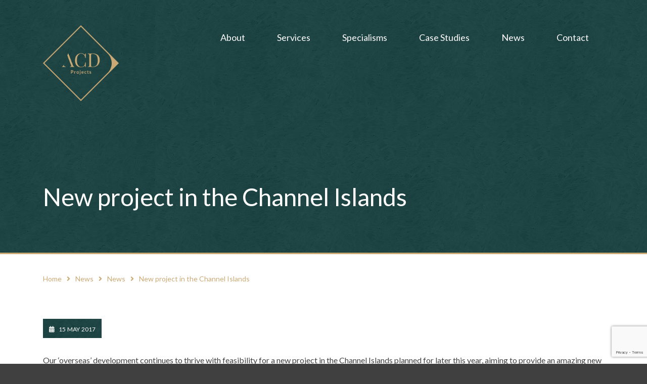

--- FILE ---
content_type: text/html; charset=UTF-8
request_url: https://www.acdprojects.com/new-project-in-the-channel-islands/
body_size: 10035
content:
<!DOCTYPE html>
<html lang="en">
<head>
	<meta charset="utf-8">
	<meta http-equiv="X-UA-Compatible" content="IE=edge">
	<meta name="viewport" content="width=device-width, initial-scale=1">
	<meta name="theme-color" content="#cba974">
	<meta name="google-site-verification" content="n-QrVSviaJIjXhHMF7-Eu29h40COLpHEaorvXRdzUHk" />
	<link rel="icon" type="image/x-icon" href="https://www.acdprojects.com/wp-content/themes/acdprojects/assets/img/icons/favicon.ico">
	<link href="https://www.acdprojects.com/wp-content/themes/acdprojects/assets/img/icons/apple-touch-icon.png" rel="apple-touch-icon" />
	<link href="https://www.acdprojects.com/wp-content/themes/acdprojects/assets/img/icons/apple-touch-icon-152x152.png" rel="apple-touch-icon" sizes="152x152" />
	<link href="https://www.acdprojects.com/wp-content/themes/acdprojects/assets/img/icons/apple-touch-icon-167x167.png" rel="apple-touch-icon" sizes="167x167" />
	<link href="https://www.acdprojects.com/wp-content/themes/acdprojects/assets/img/icons/apple-touch-icon-180x180.png" rel="apple-touch-icon" sizes="180x180" />
	<link href="https://www.acdprojects.com/wp-content/themes/acdprojects/assets/img/icons/icon-hires.png" rel="icon" sizes="192x192" />
	<link href="https://www.acdprojects.com/wp-content/themes/acdprojects/assets/img/icons/icon-normal.png" rel="icon" sizes="128x128" />
	
			<script async src="https://www.googletagmanager.com/gtag/js?id=UA-130791712-1"></script>
		<script>
			window.dataLayer = window.dataLayer || [];
			function gtag(){dataLayer.push(arguments);}
			gtag('js', new Date());
			gtag('config', 'UA-130791712-1');
		</script>
		<meta name='robots' content='index, follow, max-image-preview:large, max-snippet:-1, max-video-preview:-1' />

	<!-- This site is optimized with the Yoast SEO plugin v21.8.1 - https://yoast.com/wordpress/plugins/seo/ -->
	<title>New project in the Channel Islands - ACD Projects</title>
	<link rel="canonical" href="https://www.acdprojects.com/new-project-in-the-channel-islands/" />
	<meta property="og:locale" content="en_US" />
	<meta property="og:type" content="article" />
	<meta property="og:title" content="New project in the Channel Islands - ACD Projects" />
	<meta property="og:description" content="Our &#8216;overseas&#8217; development continues to thrive with feasibility for a new project in the Channel Islands planned for later this year, aiming to provide an amazing new fully equipped veterinary facility." />
	<meta property="og:url" content="https://www.acdprojects.com/new-project-in-the-channel-islands/" />
	<meta property="og:site_name" content="ACD Projects" />
	<meta property="article:published_time" content="2017-05-15T00:00:00+00:00" />
	<meta property="article:modified_time" content="2018-09-13T10:15:10+00:00" />
	<meta property="og:image" content="https://www.acdprojects.com/wp-content/uploads/2018/10/placeholder-post.png" />
	<meta property="og:image:width" content="600" />
	<meta property="og:image:height" content="400" />
	<meta property="og:image:type" content="image/png" />
	<meta name="author" content="tech@logicdesign.co.uk" />
	<meta name="twitter:card" content="summary_large_image" />
	<meta name="twitter:label1" content="Written by" />
	<meta name="twitter:data1" content="tech@logicdesign.co.uk" />
	<script type="application/ld+json" class="yoast-schema-graph">{"@context":"https://schema.org","@graph":[{"@type":"WebPage","@id":"https://www.acdprojects.com/new-project-in-the-channel-islands/","url":"https://www.acdprojects.com/new-project-in-the-channel-islands/","name":"New project in the Channel Islands - ACD Projects","isPartOf":{"@id":"https://www.acdprojects.com/#website"},"datePublished":"2017-05-15T00:00:00+00:00","dateModified":"2018-09-13T10:15:10+00:00","author":{"@id":"https://www.acdprojects.com/#/schema/person/b38f8e8aafd37a1c4a9eb3c3129df59a"},"breadcrumb":{"@id":"https://www.acdprojects.com/new-project-in-the-channel-islands/#breadcrumb"},"inLanguage":"en-US","potentialAction":[{"@type":"ReadAction","target":["https://www.acdprojects.com/new-project-in-the-channel-islands/"]}]},{"@type":"BreadcrumbList","@id":"https://www.acdprojects.com/new-project-in-the-channel-islands/#breadcrumb","itemListElement":[{"@type":"ListItem","position":1,"name":"Home","item":"https://www.acdprojects.com/"},{"@type":"ListItem","position":2,"name":"New project in the Channel Islands"}]},{"@type":"WebSite","@id":"https://www.acdprojects.com/#website","url":"https://www.acdprojects.com/","name":"ACD Projects","description":"Established Experts in Veterinary &amp; Animal Welfare Design &amp; Building Management","potentialAction":[{"@type":"SearchAction","target":{"@type":"EntryPoint","urlTemplate":"https://www.acdprojects.com/?s={search_term_string}"},"query-input":"required name=search_term_string"}],"inLanguage":"en-US"},{"@type":"Person","@id":"https://www.acdprojects.com/#/schema/person/b38f8e8aafd37a1c4a9eb3c3129df59a","name":"tech@logicdesign.co.uk","image":{"@type":"ImageObject","inLanguage":"en-US","@id":"https://www.acdprojects.com/#/schema/person/image/","url":"https://secure.gravatar.com/avatar/dca517bbd3fcc2307a8a4767339cd688?s=96&d=mm&r=g","contentUrl":"https://secure.gravatar.com/avatar/dca517bbd3fcc2307a8a4767339cd688?s=96&d=mm&r=g","caption":"tech@logicdesign.co.uk"},"url":"https://www.acdprojects.com/author/techlogicdesign-co-uk/"}]}</script>
	<!-- / Yoast SEO plugin. -->


<link rel='dns-prefetch' href='//fonts.googleapis.com' />
<link rel="alternate" type="application/rss+xml" title="ACD Projects &raquo; New project in the Channel Islands Comments Feed" href="https://www.acdprojects.com/new-project-in-the-channel-islands/feed/" />
<script type="text/javascript">
window._wpemojiSettings = {"baseUrl":"https:\/\/s.w.org\/images\/core\/emoji\/14.0.0\/72x72\/","ext":".png","svgUrl":"https:\/\/s.w.org\/images\/core\/emoji\/14.0.0\/svg\/","svgExt":".svg","source":{"concatemoji":"https:\/\/www.acdprojects.com\/wp-includes\/js\/wp-emoji-release.min.js?ver=6.2.8"}};
/*! This file is auto-generated */
!function(e,a,t){var n,r,o,i=a.createElement("canvas"),p=i.getContext&&i.getContext("2d");function s(e,t){p.clearRect(0,0,i.width,i.height),p.fillText(e,0,0);e=i.toDataURL();return p.clearRect(0,0,i.width,i.height),p.fillText(t,0,0),e===i.toDataURL()}function c(e){var t=a.createElement("script");t.src=e,t.defer=t.type="text/javascript",a.getElementsByTagName("head")[0].appendChild(t)}for(o=Array("flag","emoji"),t.supports={everything:!0,everythingExceptFlag:!0},r=0;r<o.length;r++)t.supports[o[r]]=function(e){if(p&&p.fillText)switch(p.textBaseline="top",p.font="600 32px Arial",e){case"flag":return s("\ud83c\udff3\ufe0f\u200d\u26a7\ufe0f","\ud83c\udff3\ufe0f\u200b\u26a7\ufe0f")?!1:!s("\ud83c\uddfa\ud83c\uddf3","\ud83c\uddfa\u200b\ud83c\uddf3")&&!s("\ud83c\udff4\udb40\udc67\udb40\udc62\udb40\udc65\udb40\udc6e\udb40\udc67\udb40\udc7f","\ud83c\udff4\u200b\udb40\udc67\u200b\udb40\udc62\u200b\udb40\udc65\u200b\udb40\udc6e\u200b\udb40\udc67\u200b\udb40\udc7f");case"emoji":return!s("\ud83e\udef1\ud83c\udffb\u200d\ud83e\udef2\ud83c\udfff","\ud83e\udef1\ud83c\udffb\u200b\ud83e\udef2\ud83c\udfff")}return!1}(o[r]),t.supports.everything=t.supports.everything&&t.supports[o[r]],"flag"!==o[r]&&(t.supports.everythingExceptFlag=t.supports.everythingExceptFlag&&t.supports[o[r]]);t.supports.everythingExceptFlag=t.supports.everythingExceptFlag&&!t.supports.flag,t.DOMReady=!1,t.readyCallback=function(){t.DOMReady=!0},t.supports.everything||(n=function(){t.readyCallback()},a.addEventListener?(a.addEventListener("DOMContentLoaded",n,!1),e.addEventListener("load",n,!1)):(e.attachEvent("onload",n),a.attachEvent("onreadystatechange",function(){"complete"===a.readyState&&t.readyCallback()})),(e=t.source||{}).concatemoji?c(e.concatemoji):e.wpemoji&&e.twemoji&&(c(e.twemoji),c(e.wpemoji)))}(window,document,window._wpemojiSettings);
</script>
<style type="text/css">
img.wp-smiley,
img.emoji {
	display: inline !important;
	border: none !important;
	box-shadow: none !important;
	height: 1em !important;
	width: 1em !important;
	margin: 0 0.07em !important;
	vertical-align: -0.1em !important;
	background: none !important;
	padding: 0 !important;
}
</style>
	<link rel='stylesheet' id='wp-block-library-css' href='https://www.acdprojects.com/wp-includes/css/dist/block-library/style.min.css?ver=6.2.8' type='text/css' media='all' />
<link rel='stylesheet' id='classic-theme-styles-css' href='https://www.acdprojects.com/wp-includes/css/classic-themes.min.css?ver=6.2.8' type='text/css' media='all' />
<style id='global-styles-inline-css' type='text/css'>
body{--wp--preset--color--black: #000000;--wp--preset--color--cyan-bluish-gray: #abb8c3;--wp--preset--color--white: #ffffff;--wp--preset--color--pale-pink: #f78da7;--wp--preset--color--vivid-red: #cf2e2e;--wp--preset--color--luminous-vivid-orange: #ff6900;--wp--preset--color--luminous-vivid-amber: #fcb900;--wp--preset--color--light-green-cyan: #7bdcb5;--wp--preset--color--vivid-green-cyan: #00d084;--wp--preset--color--pale-cyan-blue: #8ed1fc;--wp--preset--color--vivid-cyan-blue: #0693e3;--wp--preset--color--vivid-purple: #9b51e0;--wp--preset--gradient--vivid-cyan-blue-to-vivid-purple: linear-gradient(135deg,rgba(6,147,227,1) 0%,rgb(155,81,224) 100%);--wp--preset--gradient--light-green-cyan-to-vivid-green-cyan: linear-gradient(135deg,rgb(122,220,180) 0%,rgb(0,208,130) 100%);--wp--preset--gradient--luminous-vivid-amber-to-luminous-vivid-orange: linear-gradient(135deg,rgba(252,185,0,1) 0%,rgba(255,105,0,1) 100%);--wp--preset--gradient--luminous-vivid-orange-to-vivid-red: linear-gradient(135deg,rgba(255,105,0,1) 0%,rgb(207,46,46) 100%);--wp--preset--gradient--very-light-gray-to-cyan-bluish-gray: linear-gradient(135deg,rgb(238,238,238) 0%,rgb(169,184,195) 100%);--wp--preset--gradient--cool-to-warm-spectrum: linear-gradient(135deg,rgb(74,234,220) 0%,rgb(151,120,209) 20%,rgb(207,42,186) 40%,rgb(238,44,130) 60%,rgb(251,105,98) 80%,rgb(254,248,76) 100%);--wp--preset--gradient--blush-light-purple: linear-gradient(135deg,rgb(255,206,236) 0%,rgb(152,150,240) 100%);--wp--preset--gradient--blush-bordeaux: linear-gradient(135deg,rgb(254,205,165) 0%,rgb(254,45,45) 50%,rgb(107,0,62) 100%);--wp--preset--gradient--luminous-dusk: linear-gradient(135deg,rgb(255,203,112) 0%,rgb(199,81,192) 50%,rgb(65,88,208) 100%);--wp--preset--gradient--pale-ocean: linear-gradient(135deg,rgb(255,245,203) 0%,rgb(182,227,212) 50%,rgb(51,167,181) 100%);--wp--preset--gradient--electric-grass: linear-gradient(135deg,rgb(202,248,128) 0%,rgb(113,206,126) 100%);--wp--preset--gradient--midnight: linear-gradient(135deg,rgb(2,3,129) 0%,rgb(40,116,252) 100%);--wp--preset--duotone--dark-grayscale: url('#wp-duotone-dark-grayscale');--wp--preset--duotone--grayscale: url('#wp-duotone-grayscale');--wp--preset--duotone--purple-yellow: url('#wp-duotone-purple-yellow');--wp--preset--duotone--blue-red: url('#wp-duotone-blue-red');--wp--preset--duotone--midnight: url('#wp-duotone-midnight');--wp--preset--duotone--magenta-yellow: url('#wp-duotone-magenta-yellow');--wp--preset--duotone--purple-green: url('#wp-duotone-purple-green');--wp--preset--duotone--blue-orange: url('#wp-duotone-blue-orange');--wp--preset--font-size--small: 13px;--wp--preset--font-size--medium: 20px;--wp--preset--font-size--large: 36px;--wp--preset--font-size--x-large: 42px;--wp--preset--spacing--20: 0.44rem;--wp--preset--spacing--30: 0.67rem;--wp--preset--spacing--40: 1rem;--wp--preset--spacing--50: 1.5rem;--wp--preset--spacing--60: 2.25rem;--wp--preset--spacing--70: 3.38rem;--wp--preset--spacing--80: 5.06rem;--wp--preset--shadow--natural: 6px 6px 9px rgba(0, 0, 0, 0.2);--wp--preset--shadow--deep: 12px 12px 50px rgba(0, 0, 0, 0.4);--wp--preset--shadow--sharp: 6px 6px 0px rgba(0, 0, 0, 0.2);--wp--preset--shadow--outlined: 6px 6px 0px -3px rgba(255, 255, 255, 1), 6px 6px rgba(0, 0, 0, 1);--wp--preset--shadow--crisp: 6px 6px 0px rgba(0, 0, 0, 1);}:where(.is-layout-flex){gap: 0.5em;}body .is-layout-flow > .alignleft{float: left;margin-inline-start: 0;margin-inline-end: 2em;}body .is-layout-flow > .alignright{float: right;margin-inline-start: 2em;margin-inline-end: 0;}body .is-layout-flow > .aligncenter{margin-left: auto !important;margin-right: auto !important;}body .is-layout-constrained > .alignleft{float: left;margin-inline-start: 0;margin-inline-end: 2em;}body .is-layout-constrained > .alignright{float: right;margin-inline-start: 2em;margin-inline-end: 0;}body .is-layout-constrained > .aligncenter{margin-left: auto !important;margin-right: auto !important;}body .is-layout-constrained > :where(:not(.alignleft):not(.alignright):not(.alignfull)){max-width: var(--wp--style--global--content-size);margin-left: auto !important;margin-right: auto !important;}body .is-layout-constrained > .alignwide{max-width: var(--wp--style--global--wide-size);}body .is-layout-flex{display: flex;}body .is-layout-flex{flex-wrap: wrap;align-items: center;}body .is-layout-flex > *{margin: 0;}:where(.wp-block-columns.is-layout-flex){gap: 2em;}.has-black-color{color: var(--wp--preset--color--black) !important;}.has-cyan-bluish-gray-color{color: var(--wp--preset--color--cyan-bluish-gray) !important;}.has-white-color{color: var(--wp--preset--color--white) !important;}.has-pale-pink-color{color: var(--wp--preset--color--pale-pink) !important;}.has-vivid-red-color{color: var(--wp--preset--color--vivid-red) !important;}.has-luminous-vivid-orange-color{color: var(--wp--preset--color--luminous-vivid-orange) !important;}.has-luminous-vivid-amber-color{color: var(--wp--preset--color--luminous-vivid-amber) !important;}.has-light-green-cyan-color{color: var(--wp--preset--color--light-green-cyan) !important;}.has-vivid-green-cyan-color{color: var(--wp--preset--color--vivid-green-cyan) !important;}.has-pale-cyan-blue-color{color: var(--wp--preset--color--pale-cyan-blue) !important;}.has-vivid-cyan-blue-color{color: var(--wp--preset--color--vivid-cyan-blue) !important;}.has-vivid-purple-color{color: var(--wp--preset--color--vivid-purple) !important;}.has-black-background-color{background-color: var(--wp--preset--color--black) !important;}.has-cyan-bluish-gray-background-color{background-color: var(--wp--preset--color--cyan-bluish-gray) !important;}.has-white-background-color{background-color: var(--wp--preset--color--white) !important;}.has-pale-pink-background-color{background-color: var(--wp--preset--color--pale-pink) !important;}.has-vivid-red-background-color{background-color: var(--wp--preset--color--vivid-red) !important;}.has-luminous-vivid-orange-background-color{background-color: var(--wp--preset--color--luminous-vivid-orange) !important;}.has-luminous-vivid-amber-background-color{background-color: var(--wp--preset--color--luminous-vivid-amber) !important;}.has-light-green-cyan-background-color{background-color: var(--wp--preset--color--light-green-cyan) !important;}.has-vivid-green-cyan-background-color{background-color: var(--wp--preset--color--vivid-green-cyan) !important;}.has-pale-cyan-blue-background-color{background-color: var(--wp--preset--color--pale-cyan-blue) !important;}.has-vivid-cyan-blue-background-color{background-color: var(--wp--preset--color--vivid-cyan-blue) !important;}.has-vivid-purple-background-color{background-color: var(--wp--preset--color--vivid-purple) !important;}.has-black-border-color{border-color: var(--wp--preset--color--black) !important;}.has-cyan-bluish-gray-border-color{border-color: var(--wp--preset--color--cyan-bluish-gray) !important;}.has-white-border-color{border-color: var(--wp--preset--color--white) !important;}.has-pale-pink-border-color{border-color: var(--wp--preset--color--pale-pink) !important;}.has-vivid-red-border-color{border-color: var(--wp--preset--color--vivid-red) !important;}.has-luminous-vivid-orange-border-color{border-color: var(--wp--preset--color--luminous-vivid-orange) !important;}.has-luminous-vivid-amber-border-color{border-color: var(--wp--preset--color--luminous-vivid-amber) !important;}.has-light-green-cyan-border-color{border-color: var(--wp--preset--color--light-green-cyan) !important;}.has-vivid-green-cyan-border-color{border-color: var(--wp--preset--color--vivid-green-cyan) !important;}.has-pale-cyan-blue-border-color{border-color: var(--wp--preset--color--pale-cyan-blue) !important;}.has-vivid-cyan-blue-border-color{border-color: var(--wp--preset--color--vivid-cyan-blue) !important;}.has-vivid-purple-border-color{border-color: var(--wp--preset--color--vivid-purple) !important;}.has-vivid-cyan-blue-to-vivid-purple-gradient-background{background: var(--wp--preset--gradient--vivid-cyan-blue-to-vivid-purple) !important;}.has-light-green-cyan-to-vivid-green-cyan-gradient-background{background: var(--wp--preset--gradient--light-green-cyan-to-vivid-green-cyan) !important;}.has-luminous-vivid-amber-to-luminous-vivid-orange-gradient-background{background: var(--wp--preset--gradient--luminous-vivid-amber-to-luminous-vivid-orange) !important;}.has-luminous-vivid-orange-to-vivid-red-gradient-background{background: var(--wp--preset--gradient--luminous-vivid-orange-to-vivid-red) !important;}.has-very-light-gray-to-cyan-bluish-gray-gradient-background{background: var(--wp--preset--gradient--very-light-gray-to-cyan-bluish-gray) !important;}.has-cool-to-warm-spectrum-gradient-background{background: var(--wp--preset--gradient--cool-to-warm-spectrum) !important;}.has-blush-light-purple-gradient-background{background: var(--wp--preset--gradient--blush-light-purple) !important;}.has-blush-bordeaux-gradient-background{background: var(--wp--preset--gradient--blush-bordeaux) !important;}.has-luminous-dusk-gradient-background{background: var(--wp--preset--gradient--luminous-dusk) !important;}.has-pale-ocean-gradient-background{background: var(--wp--preset--gradient--pale-ocean) !important;}.has-electric-grass-gradient-background{background: var(--wp--preset--gradient--electric-grass) !important;}.has-midnight-gradient-background{background: var(--wp--preset--gradient--midnight) !important;}.has-small-font-size{font-size: var(--wp--preset--font-size--small) !important;}.has-medium-font-size{font-size: var(--wp--preset--font-size--medium) !important;}.has-large-font-size{font-size: var(--wp--preset--font-size--large) !important;}.has-x-large-font-size{font-size: var(--wp--preset--font-size--x-large) !important;}
.wp-block-navigation a:where(:not(.wp-element-button)){color: inherit;}
:where(.wp-block-columns.is-layout-flex){gap: 2em;}
.wp-block-pullquote{font-size: 1.5em;line-height: 1.6;}
</style>
<link rel='stylesheet' id='contact-form-7-css' href='https://www.acdprojects.com/wp-content/plugins/contact-form-7/includes/css/styles.css?ver=5.8.7' type='text/css' media='all' />
<link rel='stylesheet' id='uikit-css' href='https://www.acdprojects.com/wp-content/themes/acdprojects/framework/vendor/uikit/css/uikit.min.css?ver=3' type='text/css' media='all' />
<link rel='stylesheet' id='bootstrap-css' href='https://www.acdprojects.com/wp-content/themes/acdprojects/framework/vendor/bootstrap/css/bootstrap.min.css?ver=6.2.8' type='text/css' media='all' />
<link rel='stylesheet' id='fontawesome-css' href='https://www.acdprojects.com/wp-content/themes/acdprojects/framework/vendor/fontawesome/css/fontawesome-all.min.css?ver=6.2.8' type='text/css' media='all' />
<link rel='stylesheet' id='loki-css' href='https://www.acdprojects.com/wp-content/themes/acdprojects/framework/css/core.css?ver=6.2.8' type='text/css' media='all' />
<link rel='stylesheet' id='design-css' href='https://www.acdprojects.com/wp-content/themes/acdprojects/assets/css/theme.css?ver=6.2.8' type='text/css' media='all' />
<link rel='stylesheet' id='fancybox-css' href='https://www.acdprojects.com/wp-content/themes/acdprojects/framework/vendor/fancybox/jquery.fancybox.min.css?ver=3' type='text/css' media='all' />
<link rel='stylesheet' id='slick-css' href='https://www.acdprojects.com/wp-content/themes/acdprojects/framework/vendor/slick/slick.css?ver=6.2.8' type='text/css' media='all' />
<link rel='stylesheet' id='slick-theme-css' href='https://www.acdprojects.com/wp-content/themes/acdprojects/framework/vendor/slick/slick-theme.css?ver=6.2.8' type='text/css' media='all' />
<link rel='stylesheet' id='google-fonts-css' href='https://fonts.googleapis.com/css?family=Lato%3A400%2C400i%2C700%7CPlayfair+Display%3A400%2C400i%2C700%2C700i&#038;ver=6.2.8' type='text/css' media='all' />
<link rel='stylesheet' id='wp-pagenavi-css' href='https://www.acdprojects.com/wp-content/plugins/wp-pagenavi/pagenavi-css.css?ver=2.70' type='text/css' media='all' />
<script type='text/javascript' src='https://www.acdprojects.com/wp-includes/js/jquery/jquery.min.js?ver=3.6.4' id='jquery-core-js'></script>
<script type='text/javascript' src='https://www.acdprojects.com/wp-includes/js/jquery/jquery-migrate.min.js?ver=3.4.0' id='jquery-migrate-js'></script>
<link rel="https://api.w.org/" href="https://www.acdprojects.com/wp-json/" /><link rel="alternate" type="application/json" href="https://www.acdprojects.com/wp-json/wp/v2/posts/1675" /><link rel="EditURI" type="application/rsd+xml" title="RSD" href="https://www.acdprojects.com/xmlrpc.php?rsd" />
<link rel="wlwmanifest" type="application/wlwmanifest+xml" href="https://www.acdprojects.com/wp-includes/wlwmanifest.xml" />
<meta name="generator" content="WordPress 6.2.8" />
<link rel='shortlink' href='https://www.acdprojects.com/?p=1675' />
<link rel="alternate" type="application/json+oembed" href="https://www.acdprojects.com/wp-json/oembed/1.0/embed?url=https%3A%2F%2Fwww.acdprojects.com%2Fnew-project-in-the-channel-islands%2F" />
<link rel="alternate" type="text/xml+oembed" href="https://www.acdprojects.com/wp-json/oembed/1.0/embed?url=https%3A%2F%2Fwww.acdprojects.com%2Fnew-project-in-the-channel-islands%2F&#038;format=xml" />
		<style type="text/css" id="wp-custom-css">
			.wp-block-image {
	position: relative;
	margin-bottom: 15px;
}
@media screen and (min-width: 768px) {
.wp-block-image {
	margin-bottom: 30px;
}
}
.wp-block-image figcaption {
	position: absolute;
	bottom: 0;
	left: 0;
	right: 0;
	padding: 80px 15px 15px;
	color: white;
	margin: 0;
	background: linear-gradient(to bottom, rgba(0,0,0,0) 0%,rgba(0,0,0,0.4) 60%,rgba(0,0,0,0.65) 100%);
	font-size: 18px;
	font-weight: 700;
}
.wp-block-image figcaption em {
	color: #cba974;
	font-style: normal;
	display: block;
	font-size: 14px;
	font-weight: 400;
}		</style>
			<!--[if IE]>
		<script src="https://cdn.jsdelivr.net/g/html5shiv@3.7.3"></script>
		<link href="https://cdn.jsdelivr.net/gh/coliff/bootstrap-ie8/css/bootstrap-ie9.min.css" rel="stylesheet">
	<![endif]-->
	<!--[if lt IE 9]>
		<script src="https://oss.maxcdn.com/libs/html5shiv/3.7.0/html5shiv.js"></script>
		<script src="https://oss.maxcdn.com/libs/respond.js/1.4.2/respond.min.js"></script>
		<link href="https://cdn.jsdelivr.net/gh/coliff/bootstrap-ie8/css/bootstrap-ie8.min.css" rel="stylesheet">
	<![endif]-->
</head>
<body class="post-template-default single single-post postid-1675 single-format-standard">
	<div class="uk-offcanvas-content">
		<div id="offcanvas-menu" data-uk-offcanvas='{"overlay": "true", "flip": "true"}'>
			<div class="uk-offcanvas-bar uk-text-center uk-offcanvas-bar-animation uk-offcanvas-slide">
				<button class="uk-offcanvas-close" type="button" data-uk-close=""></button>
				<a href="https://www.acdprojects.com" class="logo">
					<img src="https://www.acdprojects.com/wp-content/themes/acdprojects/assets/img/logo.png" alt="ACD Projects" width="150" height="150" />
				</a>
				<nav class="uk-offcanvas-nav">
					<ul class="uk-nav uk-nav-primary uk-nav-center"><li id="menu-item-46" class="list-inline-item menu-item menu-item-type-post_type menu-item-object-page menu-item-has-children menu-item-46 uk-parent"><a title="About" href="https://www.acdprojects.com/about/" class="no-toggler">About</a>
<ul role="menu" class="uk-nav-sub">
	<li id="menu-item-60" class="list-inline-item menu-item menu-item-type-post_type menu-item-object-page menu-item-60"><a title="How we work" href="https://www.acdprojects.com/about/how-we-work/">How we work</a></li>
	<li id="menu-item-483" class="list-inline-item menu-item menu-item-type-post_type menu-item-object-page menu-item-483"><a title="Who we have worked with" href="https://www.acdprojects.com/about/who-we-have-worked-with/">Who we have worked with</a></li>
	<li id="menu-item-8563" class="list-inline-item menu-item menu-item-type-post_type menu-item-object-page menu-item-8563"><a title="Meet The Team" href="https://www.acdprojects.com/about/meet-the-team/">Meet The Team</a></li>
	<li id="menu-item-62" class="list-inline-item menu-item menu-item-type-post_type menu-item-object-page menu-item-62"><a title="Awards and Accreditations" href="https://www.acdprojects.com/about/awards-and-accreditations/">Awards and Accreditations</a></li>
	<li id="menu-item-63" class="list-inline-item menu-item menu-item-type-post_type menu-item-object-page menu-item-63"><a title="Testimonials" href="https://www.acdprojects.com/about/testimonials/">Testimonials</a></li>
</ul>
</li>
<li id="menu-item-47" class="list-inline-item menu-item menu-item-type-post_type menu-item-object-page menu-item-has-children menu-item-47 uk-parent"><a title="Services" href="https://www.acdprojects.com/services/" class="no-toggler">Services</a>
<ul role="menu" class="uk-nav-sub">
	<li id="menu-item-51" class="list-inline-item menu-item menu-item-type-post_type menu-item-object-page menu-item-51"><a title="Project Management" href="https://www.acdprojects.com/services/project-management/">Project Management</a></li>
	<li id="menu-item-52" class="list-inline-item menu-item menu-item-type-post_type menu-item-object-page menu-item-52"><a title="Clients Representative" href="https://www.acdprojects.com/services/clients-representative/">Clients Representative</a></li>
	<li id="menu-item-53" class="list-inline-item menu-item menu-item-type-post_type menu-item-object-page menu-item-53"><a title="Building Surveying" href="https://www.acdprojects.com/services/building-surveying/">Building Surveying</a></li>
	<li id="menu-item-54" class="list-inline-item menu-item menu-item-type-post_type menu-item-object-page menu-item-54"><a title="Architectural Services" href="https://www.acdprojects.com/services/architectural-services/">Architectural Services</a></li>
	<li id="menu-item-55" class="list-inline-item menu-item menu-item-type-post_type menu-item-object-page menu-item-55"><a title="Quantity Surveying" href="https://www.acdprojects.com/services/quantity-surveying/">Quantity Surveying</a></li>
	<li id="menu-item-56" class="list-inline-item menu-item menu-item-type-post_type menu-item-object-page menu-item-56"><a title="Principal Designer – CDM2015" href="https://www.acdprojects.com/services/principal-designer-cdm2015/">Principal Designer – CDM2015</a></li>
	<li id="menu-item-57" class="list-inline-item menu-item menu-item-type-post_type menu-item-object-page menu-item-57"><a title="Specialist Consultancy and Troubleshooting" href="https://www.acdprojects.com/services/specialist-consultancy/">Specialist Consultancy and Troubleshooting</a></li>
	<li id="menu-item-1205" class="list-inline-item menu-item menu-item-type-post_type menu-item-object-page menu-item-1205"><a title="3D Designs" href="https://www.acdprojects.com/services/3d-designs/">3D Designs</a></li>
	<li id="menu-item-59" class="list-inline-item menu-item menu-item-type-post_type menu-item-object-page menu-item-59"><a title="International Services" href="https://www.acdprojects.com/services/international-services/">International Services</a></li>
	<li id="menu-item-1142" class="list-inline-item menu-item menu-item-type-post_type menu-item-object-page menu-item-1142"><a title="Interior Design" href="https://www.acdprojects.com/services/interior-design/">Interior Design</a></li>
</ul>
</li>
<li id="menu-item-45" class="list-inline-item menu-item menu-item-type-post_type menu-item-object-page menu-item-has-children menu-item-45 uk-parent"><a title="Specialisms" href="https://www.acdprojects.com/specialisms/" class="no-toggler">Specialisms</a>
<ul role="menu" class="uk-nav-sub">
	<li id="menu-item-124" class="list-inline-item menu-item menu-item-type-post_type menu-item-object-page menu-item-124"><a title="Veterinary" href="https://www.acdprojects.com/specialisms/veterinary/">Veterinary</a></li>
	<li id="menu-item-123" class="list-inline-item menu-item menu-item-type-post_type menu-item-object-page menu-item-123"><a title="Animal Welfare" href="https://www.acdprojects.com/specialisms/animal-welfare/">Animal Welfare</a></li>
	<li id="menu-item-1217" class="list-inline-item menu-item menu-item-type-post_type menu-item-object-page menu-item-1217"><a title="Zoological" href="https://www.acdprojects.com/specialisms/zoological/">Zoological</a></li>
	<li id="menu-item-1218" class="list-inline-item menu-item menu-item-type-post_type menu-item-object-page menu-item-1218"><a title="Specialist Installations" href="https://www.acdprojects.com/specialisms/specialist-installations/">Specialist Installations</a></li>
</ul>
</li>
<li id="menu-item-48" class="list-inline-item menu-item menu-item-type-post_type menu-item-object-page menu-item-48"><a title="Case Studies" href="https://www.acdprojects.com/case-studies/">Case Studies</a></li>
<li id="menu-item-49" class="list-inline-item menu-item menu-item-type-post_type menu-item-object-page menu-item-49"><a title="News" href="https://www.acdprojects.com/news/">News</a></li>
<li id="menu-item-50" class="list-inline-item menu-item menu-item-type-post_type menu-item-object-page menu-item-50"><a title="Contact" href="https://www.acdprojects.com/contact/">Contact</a></li>
</ul>				</nav>
			</div>
		</div>
		<div class="internal-wrapper">
			<header class="site-header">
				<div class="container">
					<div class="d-flex justify-content-between">
						<a href="https://www.acdprojects.com" class="logo">
							<img src="https://www.acdprojects.com/wp-content/themes/acdprojects/assets/img/logo.png" alt="ACD Projects" width="150" height="150" />
						</a>
						<nav class="nav-main">
							<button class="toggle-menu d-block d-lg-none" data-uk-toggle="target: #offcanvas-menu" data-uk-icon="icon:menu;ratio:2"></button>
							<ul class="list-inline list-unstyled d-none d-lg-block"><li class="list-inline-item menu-item menu-item-type-post_type menu-item-object-page menu-item-has-children menu-item-46 uk-parent"><a title="About" href="https://www.acdprojects.com/about/" class="no-toggler">About</a>
<ul role="menu" class="uk-nav-sub">
	<li class="list-inline-item menu-item menu-item-type-post_type menu-item-object-page menu-item-60"><a title="How we work" href="https://www.acdprojects.com/about/how-we-work/">How we work</a></li>
	<li class="list-inline-item menu-item menu-item-type-post_type menu-item-object-page menu-item-483"><a title="Who we have worked with" href="https://www.acdprojects.com/about/who-we-have-worked-with/">Who we have worked with</a></li>
	<li class="list-inline-item menu-item menu-item-type-post_type menu-item-object-page menu-item-8563"><a title="Meet The Team" href="https://www.acdprojects.com/about/meet-the-team/">Meet The Team</a></li>
	<li class="list-inline-item menu-item menu-item-type-post_type menu-item-object-page menu-item-62"><a title="Awards and Accreditations" href="https://www.acdprojects.com/about/awards-and-accreditations/">Awards and Accreditations</a></li>
	<li class="list-inline-item menu-item menu-item-type-post_type menu-item-object-page menu-item-63"><a title="Testimonials" href="https://www.acdprojects.com/about/testimonials/">Testimonials</a></li>
</ul>
</li>
<li class="list-inline-item menu-item menu-item-type-post_type menu-item-object-page menu-item-has-children menu-item-47 uk-parent"><a title="Services" href="https://www.acdprojects.com/services/" class="no-toggler">Services</a>
<ul role="menu" class="uk-nav-sub">
	<li class="list-inline-item menu-item menu-item-type-post_type menu-item-object-page menu-item-51"><a title="Project Management" href="https://www.acdprojects.com/services/project-management/">Project Management</a></li>
	<li class="list-inline-item menu-item menu-item-type-post_type menu-item-object-page menu-item-52"><a title="Clients Representative" href="https://www.acdprojects.com/services/clients-representative/">Clients Representative</a></li>
	<li class="list-inline-item menu-item menu-item-type-post_type menu-item-object-page menu-item-53"><a title="Building Surveying" href="https://www.acdprojects.com/services/building-surveying/">Building Surveying</a></li>
	<li class="list-inline-item menu-item menu-item-type-post_type menu-item-object-page menu-item-54"><a title="Architectural Services" href="https://www.acdprojects.com/services/architectural-services/">Architectural Services</a></li>
	<li class="list-inline-item menu-item menu-item-type-post_type menu-item-object-page menu-item-55"><a title="Quantity Surveying" href="https://www.acdprojects.com/services/quantity-surveying/">Quantity Surveying</a></li>
	<li class="list-inline-item menu-item menu-item-type-post_type menu-item-object-page menu-item-56"><a title="Principal Designer – CDM2015" href="https://www.acdprojects.com/services/principal-designer-cdm2015/">Principal Designer – CDM2015</a></li>
	<li class="list-inline-item menu-item menu-item-type-post_type menu-item-object-page menu-item-57"><a title="Specialist Consultancy and Troubleshooting" href="https://www.acdprojects.com/services/specialist-consultancy/">Specialist Consultancy and Troubleshooting</a></li>
	<li class="list-inline-item menu-item menu-item-type-post_type menu-item-object-page menu-item-1205"><a title="3D Designs" href="https://www.acdprojects.com/services/3d-designs/">3D Designs</a></li>
	<li class="list-inline-item menu-item menu-item-type-post_type menu-item-object-page menu-item-59"><a title="International Services" href="https://www.acdprojects.com/services/international-services/">International Services</a></li>
	<li class="list-inline-item menu-item menu-item-type-post_type menu-item-object-page menu-item-1142"><a title="Interior Design" href="https://www.acdprojects.com/services/interior-design/">Interior Design</a></li>
</ul>
</li>
<li class="list-inline-item menu-item menu-item-type-post_type menu-item-object-page menu-item-has-children menu-item-45 uk-parent"><a title="Specialisms" href="https://www.acdprojects.com/specialisms/" class="no-toggler">Specialisms</a>
<ul role="menu" class="uk-nav-sub">
	<li class="list-inline-item menu-item menu-item-type-post_type menu-item-object-page menu-item-124"><a title="Veterinary" href="https://www.acdprojects.com/specialisms/veterinary/">Veterinary</a></li>
	<li class="list-inline-item menu-item menu-item-type-post_type menu-item-object-page menu-item-123"><a title="Animal Welfare" href="https://www.acdprojects.com/specialisms/animal-welfare/">Animal Welfare</a></li>
	<li class="list-inline-item menu-item menu-item-type-post_type menu-item-object-page menu-item-1217"><a title="Zoological" href="https://www.acdprojects.com/specialisms/zoological/">Zoological</a></li>
	<li class="list-inline-item menu-item menu-item-type-post_type menu-item-object-page menu-item-1218"><a title="Specialist Installations" href="https://www.acdprojects.com/specialisms/specialist-installations/">Specialist Installations</a></li>
</ul>
</li>
<li class="list-inline-item menu-item menu-item-type-post_type menu-item-object-page menu-item-48"><a title="Case Studies" href="https://www.acdprojects.com/case-studies/">Case Studies</a></li>
<li class="list-inline-item menu-item menu-item-type-post_type menu-item-object-page menu-item-49"><a title="News" href="https://www.acdprojects.com/news/">News</a></li>
<li class="list-inline-item menu-item menu-item-type-post_type menu-item-object-page menu-item-50"><a title="Contact" href="https://www.acdprojects.com/contact/">Contact</a></li>
</ul>						</nav>
					</div>
				</div>
			</header>
<div class="internal-banner">
			<div class="page-head nopacity">
			<div class="page-header">
			<div class="container">
									<h1 class="page-title">New project in the Channel Islands</h1>
															</div>
		</div>
		<div class="image-container">
			<img src="" alt="New project in the Channel Islands">
		</div>
	</div>
</div><div class="page-content">
	<div class="container">
													<article class="article article-single">
					<div class="breadcrumbs" typeof="BreadcrumbList" vocab="http://schema.org/">
						<span property="itemListElement" typeof="ListItem"><a property="item" typeof="WebPage" title="Go to ACD Projects." href="https://www.acdprojects.com" class="home"><span property="name">Home</span></a><meta property="position" content="1"></span><i class="fas fa-angle-right"></i><span property="itemListElement" typeof="ListItem"><a property="item" typeof="WebPage" title="Go to News." href="https://www.acdprojects.com/news/" class="post-root post post-post"><span property="name">News</span></a><meta property="position" content="2"></span><i class="fas fa-angle-right"></i><span property="itemListElement" typeof="ListItem"><a property="item" typeof="WebPage" title="Go to the News category archives." href="https://www.acdprojects.com/category/news/" class="taxonomy category"><span property="name">News</span></a><meta property="position" content="3"></span><i class="fas fa-angle-right"></i><span property="itemListElement" typeof="ListItem"><span property="name">New project in the Channel Islands</span><meta property="position" content="4"></span>					</div>
					<div class="article-date">
	<span class="fas fa-calendar-alt"></span>
	<span class="day">15</span>
	<span class="month">May</span>
	<span class="year">2017</span>
</div>										<div class="content-wrapper">
						<p>Our &#8216;overseas&#8217; development continues to thrive with feasibility for a new project in the Channel Islands planned for later this year, aiming to provide an amazing new fully equipped veterinary facility.</p>
					</div>
														<div class="share-button">
			<!-- AddToAny BEGIN -->
			<div class="a2a_kit a2a_kit_size_32 a2a_default_style">
			<a class="a2a_dd" href="https://www.addtoany.com/share"></a>
			<a class="a2a_button_facebook"></a>
			<a class="a2a_button_twitter"></a>
			<a class="a2a_button_linkedin"></a>
			<a class="a2a_button_google_plus"></a>
			<!-- <a class="a2a_button_pinterest"></a> -->
			<!-- <a class="a2a_button_email"></a> -->
			</div>
			<script type="text/javascript" src="//static.addtoany.com/menu/page.js"></script>
			<!-- AddToAny END -->
		</div>
						</article>
												<div class="related-articles">
				<h2>Related Articles</h2>
				<div class="row">
																	<div class="col-md-4">
							<article class="article">
	<div class="image-column">
		<div class="article-date">
	<span class="fas fa-calendar-alt"></span>
	<span class="day">13</span>
	<span class="month">Nov</span>
	<span class="year">2019</span>
</div>		<a href="https://www.acdprojects.com/london-vet-show-stand-f53/">
							<img width="600" height="90" src="https://www.acdprojects.com/wp-content/uploads/2019/11/LVS_Exhibitors_Banners_2019_728x90_ACD-002-600x90.jpg" class="article-image img-responsive wp-post-image" alt="" decoding="async" loading="lazy" />					</a>
	</div>
	<h3 class="article-title"><a href="https://www.acdprojects.com/london-vet-show-stand-f53/">London Vet Show &#8211; Stand F53</a></h3>
	<p class="article-excerpt">It&#8217;s that time again! Our team will be at the London Vet Show and we&#8217;d love to speak to you if you&#8217;re thinking of building a new veterinary practice, or if you just want to improve what you&#8217;ve got! Alex will also be speaking at the following sessions so...</p>
</article>						</div>
																	<div class="col-md-4">
							<article class="article">
	<div class="image-column">
		<div class="article-date">
	<span class="fas fa-calendar-alt"></span>
	<span class="day">4</span>
	<span class="month">Sep</span>
	<span class="year">2014</span>
</div>		<a href="https://www.acdprojects.com/state-of-the-art-animal-shelter-vienna-austria/">
							<img class="article-image" src="https://www.acdprojects.com/wp-content/themes/acdprojects/assets/img/placeholder-post.png" alt="State-of-the-art Animal Shelter &#8211; Vienna, Austria">
					</a>
	</div>
	<h3 class="article-title"><a href="https://www.acdprojects.com/state-of-the-art-animal-shelter-vienna-austria/">State-of-the-art Animal Shelter &#8211; Vienna, Austria</a></h3>
	<p class="article-excerpt">Our senior project manager has just returned from a site visit to Vienna. This new animal shelter&nbsp;is approaching completion and will surely rank as one of the most prestigious rehoming centres in Europe, and, quite&nbsp;possibly, the World. &nbsp; This shelter has the capacity to house in excess of 150...</p>
</article>						</div>
																	<div class="col-md-4">
							<article class="article">
	<div class="image-column">
		<div class="article-date">
	<span class="fas fa-calendar-alt"></span>
	<span class="day">16</span>
	<span class="month">Apr</span>
	<span class="year">2019</span>
</div>		<a href="https://www.acdprojects.com/were-attending-the-adch-2019-conference/">
							<img width="175" height="73" src="https://www.acdprojects.com/wp-content/uploads/2018/09/15-04-13-ADCH.jpg" class="article-image img-responsive wp-post-image" alt="" decoding="async" loading="lazy" />					</a>
	</div>
	<h3 class="article-title"><a href="https://www.acdprojects.com/were-attending-the-adch-2019-conference/">We&#8217;re attending the ADCH 2019 Conference</a></h3>
	<p class="article-excerpt">We will once again be attending and exhibiting at the Association of Dogs and Cats Homes Conference on the 1st and 2nd May. Having supported the Association for many years now, we always look forward to seeing past and present clients, as well as engaging with other stakeholders in...</p>
</article>						</div>
														</div>
			</div>
			</div>
</div>
		</div>
					<div class="footer-contact">
				<div class="container">
					<h3>Contact Us</h3>
					<p>To get in touch, please visit the <a href="https://www.acdprojects.com/contact/">contact page</a> or fill in your details below and click submit. A member of the team will be in contact shortly.</p>
					
<div class="wpcf7 no-js" id="wpcf7-f20676-o1" lang="en-US" dir="ltr">
<div class="screen-reader-response"><p role="status" aria-live="polite" aria-atomic="true"></p> <ul></ul></div>
<form action="/new-project-in-the-channel-islands/#wpcf7-f20676-o1" method="post" class="wpcf7-form init" aria-label="Contact form" novalidate="novalidate" data-status="init">
<div style="display: none;">
<input type="hidden" name="_wpcf7" value="20676" />
<input type="hidden" name="_wpcf7_version" value="5.8.7" />
<input type="hidden" name="_wpcf7_locale" value="en_US" />
<input type="hidden" name="_wpcf7_unit_tag" value="wpcf7-f20676-o1" />
<input type="hidden" name="_wpcf7_container_post" value="0" />
<input type="hidden" name="_wpcf7_posted_data_hash" value="" />
<input type="hidden" name="_wpcf7_recaptcha_response" value="" />
</div>
<div class="row">
	<div class="col-md-6">
		<div class="form-group">
			<p><label>Your Name<span class="req">*</span></label><span class="wpcf7-form-control-wrap" data-name="your-name"><input size="40" class="wpcf7-form-control wpcf7-text wpcf7-validates-as-required form-control" aria-required="true" aria-invalid="false" placeholder="Your Name" value="" type="text" name="your-name" /></span>
			</p>
		</div>
	</div>
	<div class="col-md-6">
		<div class="form-group">
			<p><label>Phone Number<span class="req">*</span></label><span class="wpcf7-form-control-wrap" data-name="your-phone"><input size="40" class="wpcf7-form-control wpcf7-text wpcf7-validates-as-required form-control" aria-required="true" aria-invalid="false" placeholder="Phone Number" value="" type="text" name="your-phone" /></span>
			</p>
		</div>
	</div>
</div>
<div class="row">
	<div class="col-md-6">
		<div class="form-group">
			<p><label>Email Address<span class="req">*</span></label><span class="wpcf7-form-control-wrap" data-name="your-email"><input size="40" class="wpcf7-form-control wpcf7-email wpcf7-validates-as-required wpcf7-text wpcf7-validates-as-email form-control" aria-required="true" aria-invalid="false" placeholder="Email Address" value="" type="email" name="your-email" /></span>
			</p>
		</div>
	</div>
	<div class="col-md-6">
		<div class="form-group">
			<p><label>Subject<span class="req">*</span></label><span class="wpcf7-form-control-wrap" data-name="your-subject"><input size="40" class="wpcf7-form-control wpcf7-text wpcf7-validates-as-required form-control" aria-required="true" aria-invalid="false" placeholder="Subject" value="" type="text" name="your-subject" /></span>
			</p>
		</div>
	</div>
</div>
<div class="form-group">
	<p><label>Message<span class="req">*</span></label><span class="wpcf7-form-control-wrap" data-name="your-message"><textarea cols="40" rows="10" class="wpcf7-form-control wpcf7-textarea wpcf7-validates-as-required form-control" aria-required="true" aria-invalid="false" placeholder="Message" name="your-message"></textarea></span>
	</p>
</div>
<div class="row">
	<div class="col-md-6">
		<div class="form-group">
			<p><label>Where did you hear about ACD Projects?</label><span class="wpcf7-form-control-wrap" data-name="marketing"><select class="wpcf7-form-control wpcf7-select form-control" aria-invalid="false" name="marketing"><option value="">&#8212;Please choose an option&#8212;</option><option value="Advertisement">Advertisement</option><option value="Article">Article</option><option value="Conference">Conference</option><option value="Search engine">Search engine</option><option value="Social media">Social media</option><option value="Through a friend">Through a friend</option><option value="Other">Other</option></select></span>
			</p>
		</div>
		<div style="display: none">
			<p>[group marketing-other-group clear_on_hide]
			</p>
			<div class="form-group">
				<p><label>Please specify </label><span class="wpcf7-form-control-wrap" data-name="marketing-other"><input size="40" class="wpcf7-form-control wpcf7-text form-control" aria-invalid="false" value="" type="text" name="marketing-other" /></span>
				</p>
			</div>
			<p>[/group]
			</p>
		</div>
		<div class="screen-reader-response">
			<div role="status">
			</div>
		</div>
		<p><input class="wpcf7-form-control wpcf7-submit has-spinner btn btn-primary" type="submit" value="Send Message" />
		</p>
	</div>
</div><div class="wpcf7-response-output" aria-hidden="true"></div>
</form>
</div>
				</div>
			</div>
				<footer class="site-footer text-center text-md-left">
			<div class="container">
				<div class="footer-top d-md-flex justify-content-between">
					<a href="https://www.acdprojects.com" class="logo d-md-flex align-items-center">
						<img src="https://www.acdprojects.com/wp-content/themes/acdprojects/assets/img/logo.png" alt="ACD Projects" width="150" height="150" />
						<span class="d-block d-md-inline">Established Experts in Veterinary &amp; Animal Welfare Design &amp; Building Management</span>
					</a>
					<div class="d-md-flex">
						<nav class="nav-footer">
							<h4>Sitemap</h4>
							<div class="list-unstyled"><ul>
<li id="menu-item-2" class="list-inline-item menu-item-2"><a></a></li>
<li id="menu-item-19" class="list-inline-item menu-item-19"><a></a></li>
<li id="menu-item-23" class="list-inline-item menu-item-23"><a></a></li>
<li id="menu-item-116" class="list-inline-item menu-item-116"><a></a></li>
<li id="menu-item-17" class="list-inline-item menu-item-17"><a></a></li>
<li id="menu-item-117" class="list-inline-item menu-item-117"><a></a></li>
<li id="menu-item-24" class="list-inline-item menu-item-24"><a></a></li>
<li id="menu-item-24929" class="list-inline-item menu-item-24929"><a></a></li>
<li id="menu-item-408" class="list-inline-item menu-item-408"><a></a></li>
<li id="menu-item-25" class="list-inline-item menu-item-25"><a></a></li>
<li id="menu-item-8267" class="list-inline-item menu-item-8267"><a></a></li>
<li id="menu-item-18" class="list-inline-item menu-item-18"><a></a></li>
<li id="menu-item-1178" class="list-inline-item menu-item-1178"><a></a></li>
<li id="menu-item-26" class="list-inline-item menu-item-26"><a></a></li>
<li id="menu-item-42" class="list-inline-item menu-item-42"><a></a></li>
<li id="menu-item-1180" class="list-inline-item menu-item-1180"><a></a></li>
<li id="menu-item-21" class="list-inline-item menu-item-21"><a></a></li>
<li id="menu-item-32" class="list-inline-item menu-item-32"><a></a></li>
<li id="menu-item-27" class="list-inline-item menu-item-27"><a></a></li>
<li id="menu-item-33" class="list-inline-item menu-item-33"><a></a></li>
<li id="menu-item-28" class="list-inline-item menu-item-28"><a></a></li>
<li id="menu-item-22" class="list-inline-item menu-item-22"><a></a></li>
<li id="menu-item-34" class="list-inline-item menu-item-34"><a></a></li>
<li id="menu-item-29" class="list-inline-item menu-item-29"><a></a></li>
<li id="menu-item-1163" class="list-inline-item menu-item-1163"><a></a></li>
<li id="menu-item-31" class="list-inline-item menu-item-31"><a></a></li>
<li id="menu-item-1140" class="list-inline-item menu-item-1140"><a></a></li>
<li id="menu-item-6" class="list-inline-item menu-item-6"><a></a></li>
<li id="menu-item-5" class="list-inline-item menu-item-5"><a></a></li>
<li id="menu-item-8" class="list-inline-item menu-item-8"><a></a></li>
<li id="menu-item-7" class="list-inline-item menu-item-7"><a></a></li>
</ul></div>
						</nav>
						<nav class="nav-social">
							<h4>Social</h4>
							<ul class="list-unstyled">
																	<li>
										<a href="https://www.facebook.com/ACDProjects" target="_blank">Facebook</a>
									</li>
																									<li>
										<a href="https://twitter.com/ACDProjectsLtd" target="_blank">Twitter</a>
									</li>
																									<li>
										<a href="https://www.linkedin.com/company/acd-projects-ltd" target="_blank">LinkedIn</a>
									</li>
																									<li>
										<a href="https://www.youtube.com/channel/UCcCoYKbZR0njZRTVtcSf7IA" target="_blank">YouTube</a>
									</li>
															</ul>
						</nav>
					</div>
				</div>
				<div class="text-center logos d-lg-flex justify-content-between">
					<div class="logo"><img src="https://www.acdprojects.com/wp-content/uploads/2018/08/rics.png" alt="rics" /></div><div class="logo"><img src="https://www.acdprojects.com/wp-content/uploads/2018/08/adch.png" alt="adch" /></div><div class="logo"><img src="https://www.acdprojects.com/wp-content/uploads/2024/01/30years.png" alt="30years" /></div>				</div>
				<div class="text-center sub-footer d-md-flex justify-content-between">
					<p class="copyright text-md-left">&copy; 2026 ACD Projects Ltd.<br>Registered in England No: 7859468</p>
					<nav class="nav-base">
						<ul class="list-inline list-unstyled"><li id="menu-item-41" class="list-inline-item menu-item menu-item-type-post_type menu-item-object-page menu-item-41"><a title="Terms &#038; Conditions" href="https://www.acdprojects.com/terms-conditions/">Terms &#038; Conditions</a></li>
<li id="menu-item-40" class="list-inline-item menu-item menu-item-type-post_type menu-item-object-page menu-item-40"><a title="Data Privacy Policy" href="https://www.acdprojects.com/data-privacy-policy/">Data Privacy Policy</a></li>
<li id="menu-item-39" class="list-inline-item menu-item menu-item-type-post_type menu-item-object-page menu-item-39"><a title="Cookie Policy" href="https://www.acdprojects.com/cookie-policy/">Cookie Policy</a></li>
</ul>					</nav>
					<p class="credit"><a href="https://www.logicdesign.co.uk/case-studies/acd-projects/" target="_blank">Website Design</a> by <a href="https://www.logicdesign.co.uk/" target="_blank">Logic Design</a></p>
				</div>
			</div>
		</footer>
	</div>
	<script type='text/javascript' src='https://www.acdprojects.com/wp-content/plugins/contact-form-7/includes/swv/js/index.js?ver=5.8.7' id='swv-js'></script>
<script type='text/javascript' id='contact-form-7-js-extra'>
/* <![CDATA[ */
var wpcf7 = {"api":{"root":"https:\/\/www.acdprojects.com\/wp-json\/","namespace":"contact-form-7\/v1"}};
/* ]]> */
</script>
<script type='text/javascript' src='https://www.acdprojects.com/wp-content/plugins/contact-form-7/includes/js/index.js?ver=5.8.7' id='contact-form-7-js'></script>
<script type='text/javascript' src='https://www.acdprojects.com/wp-content/themes/acdprojects/assets/js/detect.js?ver=1' id='detect-js'></script>
<script type='text/javascript' src='https://www.acdprojects.com/wp-content/themes/acdprojects/assets/js/script.js?ver=1' id='theme-js'></script>
<script type='text/javascript' src='https://www.acdprojects.com/wp-content/themes/acdprojects/framework/vendor/fancybox/jquery.fancybox.min.js?ver=3' id='fancybox-js'></script>
<script type='text/javascript' src='https://www.acdprojects.com/wp-content/themes/acdprojects/framework/vendor/uikit/js/uikit.min.js?ver=3' id='uikit-js'></script>
<script type='text/javascript' src='https://www.acdprojects.com/wp-content/themes/acdprojects/framework/vendor/uikit/js/uikit-icons.min.js?ver=3' id='uikit-icons-js'></script>
<script type='text/javascript' src='https://www.acdprojects.com/wp-content/themes/acdprojects/framework/vendor/bootstrap/js/bootstrap.min.js?ver=2.22.0' id='bootstrap-js'></script>
<script type='text/javascript' src='https://www.acdprojects.com/wp-content/themes/acdprojects/framework/vendor/slick/slick.min.js?ver=1.6.0' id='slick-js'></script>
<script type='text/javascript' src='https://www.google.com/recaptcha/api.js?render=6LfEyBcmAAAAAI2AT8E5-tS_xAFJwn5IXUxC0EEe&#038;ver=3.0' id='google-recaptcha-js'></script>
<script type='text/javascript' src='https://www.acdprojects.com/wp-includes/js/dist/vendor/wp-polyfill-inert.min.js?ver=3.1.2' id='wp-polyfill-inert-js'></script>
<script type='text/javascript' src='https://www.acdprojects.com/wp-includes/js/dist/vendor/regenerator-runtime.min.js?ver=0.13.11' id='regenerator-runtime-js'></script>
<script type='text/javascript' src='https://www.acdprojects.com/wp-includes/js/dist/vendor/wp-polyfill.min.js?ver=3.15.0' id='wp-polyfill-js'></script>
<script type='text/javascript' id='wpcf7-recaptcha-js-extra'>
/* <![CDATA[ */
var wpcf7_recaptcha = {"sitekey":"6LfEyBcmAAAAAI2AT8E5-tS_xAFJwn5IXUxC0EEe","actions":{"homepage":"homepage","contactform":"contactform"}};
/* ]]> */
</script>
<script type='text/javascript' src='https://www.acdprojects.com/wp-content/plugins/contact-form-7/modules/recaptcha/index.js?ver=5.8.7' id='wpcf7-recaptcha-js'></script>
		<script type="application/ld+json">
		{
			"@context": "http://schema.org",
			"@type": "BlogPosting",
			"headline": "New project in the Channel Islands",
			"image": " ",
			"editor": "tech@logicdesign.co.uk",
			"genre": "",
			"wordcount": "31",
			"publisher": "ACD Projects",
			"url": "https://www.acdprojects.com/new-project-in-the-channel-islands/",
			"datePublished": "2017-05-15",
			"dateCreated": "2017-05-15",
			"dateModified": "2018-09-13",
			"description": "Our &#8216;overseas&#8217; development continues to thrive with feasibility for...",
			"articleBody": "<p>Our &#8216;overseas&#8217; development continues to thrive with feasibility for a new project in the Channel Islands planned for later this year, aiming to provide an amazing new fully equipped veterinary facility.</p>
",
			"author": {
				"@type": "Person",
				"name": "tech@logicdesign.co.uk"
			}
		}
	</script>

</body>
</html>


--- FILE ---
content_type: text/html; charset=utf-8
request_url: https://www.google.com/recaptcha/api2/anchor?ar=1&k=6LfEyBcmAAAAAI2AT8E5-tS_xAFJwn5IXUxC0EEe&co=aHR0cHM6Ly93d3cuYWNkcHJvamVjdHMuY29tOjQ0Mw..&hl=en&v=N67nZn4AqZkNcbeMu4prBgzg&size=invisible&anchor-ms=20000&execute-ms=30000&cb=nb2msht0qbtm
body_size: 48877
content:
<!DOCTYPE HTML><html dir="ltr" lang="en"><head><meta http-equiv="Content-Type" content="text/html; charset=UTF-8">
<meta http-equiv="X-UA-Compatible" content="IE=edge">
<title>reCAPTCHA</title>
<style type="text/css">
/* cyrillic-ext */
@font-face {
  font-family: 'Roboto';
  font-style: normal;
  font-weight: 400;
  font-stretch: 100%;
  src: url(//fonts.gstatic.com/s/roboto/v48/KFO7CnqEu92Fr1ME7kSn66aGLdTylUAMa3GUBHMdazTgWw.woff2) format('woff2');
  unicode-range: U+0460-052F, U+1C80-1C8A, U+20B4, U+2DE0-2DFF, U+A640-A69F, U+FE2E-FE2F;
}
/* cyrillic */
@font-face {
  font-family: 'Roboto';
  font-style: normal;
  font-weight: 400;
  font-stretch: 100%;
  src: url(//fonts.gstatic.com/s/roboto/v48/KFO7CnqEu92Fr1ME7kSn66aGLdTylUAMa3iUBHMdazTgWw.woff2) format('woff2');
  unicode-range: U+0301, U+0400-045F, U+0490-0491, U+04B0-04B1, U+2116;
}
/* greek-ext */
@font-face {
  font-family: 'Roboto';
  font-style: normal;
  font-weight: 400;
  font-stretch: 100%;
  src: url(//fonts.gstatic.com/s/roboto/v48/KFO7CnqEu92Fr1ME7kSn66aGLdTylUAMa3CUBHMdazTgWw.woff2) format('woff2');
  unicode-range: U+1F00-1FFF;
}
/* greek */
@font-face {
  font-family: 'Roboto';
  font-style: normal;
  font-weight: 400;
  font-stretch: 100%;
  src: url(//fonts.gstatic.com/s/roboto/v48/KFO7CnqEu92Fr1ME7kSn66aGLdTylUAMa3-UBHMdazTgWw.woff2) format('woff2');
  unicode-range: U+0370-0377, U+037A-037F, U+0384-038A, U+038C, U+038E-03A1, U+03A3-03FF;
}
/* math */
@font-face {
  font-family: 'Roboto';
  font-style: normal;
  font-weight: 400;
  font-stretch: 100%;
  src: url(//fonts.gstatic.com/s/roboto/v48/KFO7CnqEu92Fr1ME7kSn66aGLdTylUAMawCUBHMdazTgWw.woff2) format('woff2');
  unicode-range: U+0302-0303, U+0305, U+0307-0308, U+0310, U+0312, U+0315, U+031A, U+0326-0327, U+032C, U+032F-0330, U+0332-0333, U+0338, U+033A, U+0346, U+034D, U+0391-03A1, U+03A3-03A9, U+03B1-03C9, U+03D1, U+03D5-03D6, U+03F0-03F1, U+03F4-03F5, U+2016-2017, U+2034-2038, U+203C, U+2040, U+2043, U+2047, U+2050, U+2057, U+205F, U+2070-2071, U+2074-208E, U+2090-209C, U+20D0-20DC, U+20E1, U+20E5-20EF, U+2100-2112, U+2114-2115, U+2117-2121, U+2123-214F, U+2190, U+2192, U+2194-21AE, U+21B0-21E5, U+21F1-21F2, U+21F4-2211, U+2213-2214, U+2216-22FF, U+2308-230B, U+2310, U+2319, U+231C-2321, U+2336-237A, U+237C, U+2395, U+239B-23B7, U+23D0, U+23DC-23E1, U+2474-2475, U+25AF, U+25B3, U+25B7, U+25BD, U+25C1, U+25CA, U+25CC, U+25FB, U+266D-266F, U+27C0-27FF, U+2900-2AFF, U+2B0E-2B11, U+2B30-2B4C, U+2BFE, U+3030, U+FF5B, U+FF5D, U+1D400-1D7FF, U+1EE00-1EEFF;
}
/* symbols */
@font-face {
  font-family: 'Roboto';
  font-style: normal;
  font-weight: 400;
  font-stretch: 100%;
  src: url(//fonts.gstatic.com/s/roboto/v48/KFO7CnqEu92Fr1ME7kSn66aGLdTylUAMaxKUBHMdazTgWw.woff2) format('woff2');
  unicode-range: U+0001-000C, U+000E-001F, U+007F-009F, U+20DD-20E0, U+20E2-20E4, U+2150-218F, U+2190, U+2192, U+2194-2199, U+21AF, U+21E6-21F0, U+21F3, U+2218-2219, U+2299, U+22C4-22C6, U+2300-243F, U+2440-244A, U+2460-24FF, U+25A0-27BF, U+2800-28FF, U+2921-2922, U+2981, U+29BF, U+29EB, U+2B00-2BFF, U+4DC0-4DFF, U+FFF9-FFFB, U+10140-1018E, U+10190-1019C, U+101A0, U+101D0-101FD, U+102E0-102FB, U+10E60-10E7E, U+1D2C0-1D2D3, U+1D2E0-1D37F, U+1F000-1F0FF, U+1F100-1F1AD, U+1F1E6-1F1FF, U+1F30D-1F30F, U+1F315, U+1F31C, U+1F31E, U+1F320-1F32C, U+1F336, U+1F378, U+1F37D, U+1F382, U+1F393-1F39F, U+1F3A7-1F3A8, U+1F3AC-1F3AF, U+1F3C2, U+1F3C4-1F3C6, U+1F3CA-1F3CE, U+1F3D4-1F3E0, U+1F3ED, U+1F3F1-1F3F3, U+1F3F5-1F3F7, U+1F408, U+1F415, U+1F41F, U+1F426, U+1F43F, U+1F441-1F442, U+1F444, U+1F446-1F449, U+1F44C-1F44E, U+1F453, U+1F46A, U+1F47D, U+1F4A3, U+1F4B0, U+1F4B3, U+1F4B9, U+1F4BB, U+1F4BF, U+1F4C8-1F4CB, U+1F4D6, U+1F4DA, U+1F4DF, U+1F4E3-1F4E6, U+1F4EA-1F4ED, U+1F4F7, U+1F4F9-1F4FB, U+1F4FD-1F4FE, U+1F503, U+1F507-1F50B, U+1F50D, U+1F512-1F513, U+1F53E-1F54A, U+1F54F-1F5FA, U+1F610, U+1F650-1F67F, U+1F687, U+1F68D, U+1F691, U+1F694, U+1F698, U+1F6AD, U+1F6B2, U+1F6B9-1F6BA, U+1F6BC, U+1F6C6-1F6CF, U+1F6D3-1F6D7, U+1F6E0-1F6EA, U+1F6F0-1F6F3, U+1F6F7-1F6FC, U+1F700-1F7FF, U+1F800-1F80B, U+1F810-1F847, U+1F850-1F859, U+1F860-1F887, U+1F890-1F8AD, U+1F8B0-1F8BB, U+1F8C0-1F8C1, U+1F900-1F90B, U+1F93B, U+1F946, U+1F984, U+1F996, U+1F9E9, U+1FA00-1FA6F, U+1FA70-1FA7C, U+1FA80-1FA89, U+1FA8F-1FAC6, U+1FACE-1FADC, U+1FADF-1FAE9, U+1FAF0-1FAF8, U+1FB00-1FBFF;
}
/* vietnamese */
@font-face {
  font-family: 'Roboto';
  font-style: normal;
  font-weight: 400;
  font-stretch: 100%;
  src: url(//fonts.gstatic.com/s/roboto/v48/KFO7CnqEu92Fr1ME7kSn66aGLdTylUAMa3OUBHMdazTgWw.woff2) format('woff2');
  unicode-range: U+0102-0103, U+0110-0111, U+0128-0129, U+0168-0169, U+01A0-01A1, U+01AF-01B0, U+0300-0301, U+0303-0304, U+0308-0309, U+0323, U+0329, U+1EA0-1EF9, U+20AB;
}
/* latin-ext */
@font-face {
  font-family: 'Roboto';
  font-style: normal;
  font-weight: 400;
  font-stretch: 100%;
  src: url(//fonts.gstatic.com/s/roboto/v48/KFO7CnqEu92Fr1ME7kSn66aGLdTylUAMa3KUBHMdazTgWw.woff2) format('woff2');
  unicode-range: U+0100-02BA, U+02BD-02C5, U+02C7-02CC, U+02CE-02D7, U+02DD-02FF, U+0304, U+0308, U+0329, U+1D00-1DBF, U+1E00-1E9F, U+1EF2-1EFF, U+2020, U+20A0-20AB, U+20AD-20C0, U+2113, U+2C60-2C7F, U+A720-A7FF;
}
/* latin */
@font-face {
  font-family: 'Roboto';
  font-style: normal;
  font-weight: 400;
  font-stretch: 100%;
  src: url(//fonts.gstatic.com/s/roboto/v48/KFO7CnqEu92Fr1ME7kSn66aGLdTylUAMa3yUBHMdazQ.woff2) format('woff2');
  unicode-range: U+0000-00FF, U+0131, U+0152-0153, U+02BB-02BC, U+02C6, U+02DA, U+02DC, U+0304, U+0308, U+0329, U+2000-206F, U+20AC, U+2122, U+2191, U+2193, U+2212, U+2215, U+FEFF, U+FFFD;
}
/* cyrillic-ext */
@font-face {
  font-family: 'Roboto';
  font-style: normal;
  font-weight: 500;
  font-stretch: 100%;
  src: url(//fonts.gstatic.com/s/roboto/v48/KFO7CnqEu92Fr1ME7kSn66aGLdTylUAMa3GUBHMdazTgWw.woff2) format('woff2');
  unicode-range: U+0460-052F, U+1C80-1C8A, U+20B4, U+2DE0-2DFF, U+A640-A69F, U+FE2E-FE2F;
}
/* cyrillic */
@font-face {
  font-family: 'Roboto';
  font-style: normal;
  font-weight: 500;
  font-stretch: 100%;
  src: url(//fonts.gstatic.com/s/roboto/v48/KFO7CnqEu92Fr1ME7kSn66aGLdTylUAMa3iUBHMdazTgWw.woff2) format('woff2');
  unicode-range: U+0301, U+0400-045F, U+0490-0491, U+04B0-04B1, U+2116;
}
/* greek-ext */
@font-face {
  font-family: 'Roboto';
  font-style: normal;
  font-weight: 500;
  font-stretch: 100%;
  src: url(//fonts.gstatic.com/s/roboto/v48/KFO7CnqEu92Fr1ME7kSn66aGLdTylUAMa3CUBHMdazTgWw.woff2) format('woff2');
  unicode-range: U+1F00-1FFF;
}
/* greek */
@font-face {
  font-family: 'Roboto';
  font-style: normal;
  font-weight: 500;
  font-stretch: 100%;
  src: url(//fonts.gstatic.com/s/roboto/v48/KFO7CnqEu92Fr1ME7kSn66aGLdTylUAMa3-UBHMdazTgWw.woff2) format('woff2');
  unicode-range: U+0370-0377, U+037A-037F, U+0384-038A, U+038C, U+038E-03A1, U+03A3-03FF;
}
/* math */
@font-face {
  font-family: 'Roboto';
  font-style: normal;
  font-weight: 500;
  font-stretch: 100%;
  src: url(//fonts.gstatic.com/s/roboto/v48/KFO7CnqEu92Fr1ME7kSn66aGLdTylUAMawCUBHMdazTgWw.woff2) format('woff2');
  unicode-range: U+0302-0303, U+0305, U+0307-0308, U+0310, U+0312, U+0315, U+031A, U+0326-0327, U+032C, U+032F-0330, U+0332-0333, U+0338, U+033A, U+0346, U+034D, U+0391-03A1, U+03A3-03A9, U+03B1-03C9, U+03D1, U+03D5-03D6, U+03F0-03F1, U+03F4-03F5, U+2016-2017, U+2034-2038, U+203C, U+2040, U+2043, U+2047, U+2050, U+2057, U+205F, U+2070-2071, U+2074-208E, U+2090-209C, U+20D0-20DC, U+20E1, U+20E5-20EF, U+2100-2112, U+2114-2115, U+2117-2121, U+2123-214F, U+2190, U+2192, U+2194-21AE, U+21B0-21E5, U+21F1-21F2, U+21F4-2211, U+2213-2214, U+2216-22FF, U+2308-230B, U+2310, U+2319, U+231C-2321, U+2336-237A, U+237C, U+2395, U+239B-23B7, U+23D0, U+23DC-23E1, U+2474-2475, U+25AF, U+25B3, U+25B7, U+25BD, U+25C1, U+25CA, U+25CC, U+25FB, U+266D-266F, U+27C0-27FF, U+2900-2AFF, U+2B0E-2B11, U+2B30-2B4C, U+2BFE, U+3030, U+FF5B, U+FF5D, U+1D400-1D7FF, U+1EE00-1EEFF;
}
/* symbols */
@font-face {
  font-family: 'Roboto';
  font-style: normal;
  font-weight: 500;
  font-stretch: 100%;
  src: url(//fonts.gstatic.com/s/roboto/v48/KFO7CnqEu92Fr1ME7kSn66aGLdTylUAMaxKUBHMdazTgWw.woff2) format('woff2');
  unicode-range: U+0001-000C, U+000E-001F, U+007F-009F, U+20DD-20E0, U+20E2-20E4, U+2150-218F, U+2190, U+2192, U+2194-2199, U+21AF, U+21E6-21F0, U+21F3, U+2218-2219, U+2299, U+22C4-22C6, U+2300-243F, U+2440-244A, U+2460-24FF, U+25A0-27BF, U+2800-28FF, U+2921-2922, U+2981, U+29BF, U+29EB, U+2B00-2BFF, U+4DC0-4DFF, U+FFF9-FFFB, U+10140-1018E, U+10190-1019C, U+101A0, U+101D0-101FD, U+102E0-102FB, U+10E60-10E7E, U+1D2C0-1D2D3, U+1D2E0-1D37F, U+1F000-1F0FF, U+1F100-1F1AD, U+1F1E6-1F1FF, U+1F30D-1F30F, U+1F315, U+1F31C, U+1F31E, U+1F320-1F32C, U+1F336, U+1F378, U+1F37D, U+1F382, U+1F393-1F39F, U+1F3A7-1F3A8, U+1F3AC-1F3AF, U+1F3C2, U+1F3C4-1F3C6, U+1F3CA-1F3CE, U+1F3D4-1F3E0, U+1F3ED, U+1F3F1-1F3F3, U+1F3F5-1F3F7, U+1F408, U+1F415, U+1F41F, U+1F426, U+1F43F, U+1F441-1F442, U+1F444, U+1F446-1F449, U+1F44C-1F44E, U+1F453, U+1F46A, U+1F47D, U+1F4A3, U+1F4B0, U+1F4B3, U+1F4B9, U+1F4BB, U+1F4BF, U+1F4C8-1F4CB, U+1F4D6, U+1F4DA, U+1F4DF, U+1F4E3-1F4E6, U+1F4EA-1F4ED, U+1F4F7, U+1F4F9-1F4FB, U+1F4FD-1F4FE, U+1F503, U+1F507-1F50B, U+1F50D, U+1F512-1F513, U+1F53E-1F54A, U+1F54F-1F5FA, U+1F610, U+1F650-1F67F, U+1F687, U+1F68D, U+1F691, U+1F694, U+1F698, U+1F6AD, U+1F6B2, U+1F6B9-1F6BA, U+1F6BC, U+1F6C6-1F6CF, U+1F6D3-1F6D7, U+1F6E0-1F6EA, U+1F6F0-1F6F3, U+1F6F7-1F6FC, U+1F700-1F7FF, U+1F800-1F80B, U+1F810-1F847, U+1F850-1F859, U+1F860-1F887, U+1F890-1F8AD, U+1F8B0-1F8BB, U+1F8C0-1F8C1, U+1F900-1F90B, U+1F93B, U+1F946, U+1F984, U+1F996, U+1F9E9, U+1FA00-1FA6F, U+1FA70-1FA7C, U+1FA80-1FA89, U+1FA8F-1FAC6, U+1FACE-1FADC, U+1FADF-1FAE9, U+1FAF0-1FAF8, U+1FB00-1FBFF;
}
/* vietnamese */
@font-face {
  font-family: 'Roboto';
  font-style: normal;
  font-weight: 500;
  font-stretch: 100%;
  src: url(//fonts.gstatic.com/s/roboto/v48/KFO7CnqEu92Fr1ME7kSn66aGLdTylUAMa3OUBHMdazTgWw.woff2) format('woff2');
  unicode-range: U+0102-0103, U+0110-0111, U+0128-0129, U+0168-0169, U+01A0-01A1, U+01AF-01B0, U+0300-0301, U+0303-0304, U+0308-0309, U+0323, U+0329, U+1EA0-1EF9, U+20AB;
}
/* latin-ext */
@font-face {
  font-family: 'Roboto';
  font-style: normal;
  font-weight: 500;
  font-stretch: 100%;
  src: url(//fonts.gstatic.com/s/roboto/v48/KFO7CnqEu92Fr1ME7kSn66aGLdTylUAMa3KUBHMdazTgWw.woff2) format('woff2');
  unicode-range: U+0100-02BA, U+02BD-02C5, U+02C7-02CC, U+02CE-02D7, U+02DD-02FF, U+0304, U+0308, U+0329, U+1D00-1DBF, U+1E00-1E9F, U+1EF2-1EFF, U+2020, U+20A0-20AB, U+20AD-20C0, U+2113, U+2C60-2C7F, U+A720-A7FF;
}
/* latin */
@font-face {
  font-family: 'Roboto';
  font-style: normal;
  font-weight: 500;
  font-stretch: 100%;
  src: url(//fonts.gstatic.com/s/roboto/v48/KFO7CnqEu92Fr1ME7kSn66aGLdTylUAMa3yUBHMdazQ.woff2) format('woff2');
  unicode-range: U+0000-00FF, U+0131, U+0152-0153, U+02BB-02BC, U+02C6, U+02DA, U+02DC, U+0304, U+0308, U+0329, U+2000-206F, U+20AC, U+2122, U+2191, U+2193, U+2212, U+2215, U+FEFF, U+FFFD;
}
/* cyrillic-ext */
@font-face {
  font-family: 'Roboto';
  font-style: normal;
  font-weight: 900;
  font-stretch: 100%;
  src: url(//fonts.gstatic.com/s/roboto/v48/KFO7CnqEu92Fr1ME7kSn66aGLdTylUAMa3GUBHMdazTgWw.woff2) format('woff2');
  unicode-range: U+0460-052F, U+1C80-1C8A, U+20B4, U+2DE0-2DFF, U+A640-A69F, U+FE2E-FE2F;
}
/* cyrillic */
@font-face {
  font-family: 'Roboto';
  font-style: normal;
  font-weight: 900;
  font-stretch: 100%;
  src: url(//fonts.gstatic.com/s/roboto/v48/KFO7CnqEu92Fr1ME7kSn66aGLdTylUAMa3iUBHMdazTgWw.woff2) format('woff2');
  unicode-range: U+0301, U+0400-045F, U+0490-0491, U+04B0-04B1, U+2116;
}
/* greek-ext */
@font-face {
  font-family: 'Roboto';
  font-style: normal;
  font-weight: 900;
  font-stretch: 100%;
  src: url(//fonts.gstatic.com/s/roboto/v48/KFO7CnqEu92Fr1ME7kSn66aGLdTylUAMa3CUBHMdazTgWw.woff2) format('woff2');
  unicode-range: U+1F00-1FFF;
}
/* greek */
@font-face {
  font-family: 'Roboto';
  font-style: normal;
  font-weight: 900;
  font-stretch: 100%;
  src: url(//fonts.gstatic.com/s/roboto/v48/KFO7CnqEu92Fr1ME7kSn66aGLdTylUAMa3-UBHMdazTgWw.woff2) format('woff2');
  unicode-range: U+0370-0377, U+037A-037F, U+0384-038A, U+038C, U+038E-03A1, U+03A3-03FF;
}
/* math */
@font-face {
  font-family: 'Roboto';
  font-style: normal;
  font-weight: 900;
  font-stretch: 100%;
  src: url(//fonts.gstatic.com/s/roboto/v48/KFO7CnqEu92Fr1ME7kSn66aGLdTylUAMawCUBHMdazTgWw.woff2) format('woff2');
  unicode-range: U+0302-0303, U+0305, U+0307-0308, U+0310, U+0312, U+0315, U+031A, U+0326-0327, U+032C, U+032F-0330, U+0332-0333, U+0338, U+033A, U+0346, U+034D, U+0391-03A1, U+03A3-03A9, U+03B1-03C9, U+03D1, U+03D5-03D6, U+03F0-03F1, U+03F4-03F5, U+2016-2017, U+2034-2038, U+203C, U+2040, U+2043, U+2047, U+2050, U+2057, U+205F, U+2070-2071, U+2074-208E, U+2090-209C, U+20D0-20DC, U+20E1, U+20E5-20EF, U+2100-2112, U+2114-2115, U+2117-2121, U+2123-214F, U+2190, U+2192, U+2194-21AE, U+21B0-21E5, U+21F1-21F2, U+21F4-2211, U+2213-2214, U+2216-22FF, U+2308-230B, U+2310, U+2319, U+231C-2321, U+2336-237A, U+237C, U+2395, U+239B-23B7, U+23D0, U+23DC-23E1, U+2474-2475, U+25AF, U+25B3, U+25B7, U+25BD, U+25C1, U+25CA, U+25CC, U+25FB, U+266D-266F, U+27C0-27FF, U+2900-2AFF, U+2B0E-2B11, U+2B30-2B4C, U+2BFE, U+3030, U+FF5B, U+FF5D, U+1D400-1D7FF, U+1EE00-1EEFF;
}
/* symbols */
@font-face {
  font-family: 'Roboto';
  font-style: normal;
  font-weight: 900;
  font-stretch: 100%;
  src: url(//fonts.gstatic.com/s/roboto/v48/KFO7CnqEu92Fr1ME7kSn66aGLdTylUAMaxKUBHMdazTgWw.woff2) format('woff2');
  unicode-range: U+0001-000C, U+000E-001F, U+007F-009F, U+20DD-20E0, U+20E2-20E4, U+2150-218F, U+2190, U+2192, U+2194-2199, U+21AF, U+21E6-21F0, U+21F3, U+2218-2219, U+2299, U+22C4-22C6, U+2300-243F, U+2440-244A, U+2460-24FF, U+25A0-27BF, U+2800-28FF, U+2921-2922, U+2981, U+29BF, U+29EB, U+2B00-2BFF, U+4DC0-4DFF, U+FFF9-FFFB, U+10140-1018E, U+10190-1019C, U+101A0, U+101D0-101FD, U+102E0-102FB, U+10E60-10E7E, U+1D2C0-1D2D3, U+1D2E0-1D37F, U+1F000-1F0FF, U+1F100-1F1AD, U+1F1E6-1F1FF, U+1F30D-1F30F, U+1F315, U+1F31C, U+1F31E, U+1F320-1F32C, U+1F336, U+1F378, U+1F37D, U+1F382, U+1F393-1F39F, U+1F3A7-1F3A8, U+1F3AC-1F3AF, U+1F3C2, U+1F3C4-1F3C6, U+1F3CA-1F3CE, U+1F3D4-1F3E0, U+1F3ED, U+1F3F1-1F3F3, U+1F3F5-1F3F7, U+1F408, U+1F415, U+1F41F, U+1F426, U+1F43F, U+1F441-1F442, U+1F444, U+1F446-1F449, U+1F44C-1F44E, U+1F453, U+1F46A, U+1F47D, U+1F4A3, U+1F4B0, U+1F4B3, U+1F4B9, U+1F4BB, U+1F4BF, U+1F4C8-1F4CB, U+1F4D6, U+1F4DA, U+1F4DF, U+1F4E3-1F4E6, U+1F4EA-1F4ED, U+1F4F7, U+1F4F9-1F4FB, U+1F4FD-1F4FE, U+1F503, U+1F507-1F50B, U+1F50D, U+1F512-1F513, U+1F53E-1F54A, U+1F54F-1F5FA, U+1F610, U+1F650-1F67F, U+1F687, U+1F68D, U+1F691, U+1F694, U+1F698, U+1F6AD, U+1F6B2, U+1F6B9-1F6BA, U+1F6BC, U+1F6C6-1F6CF, U+1F6D3-1F6D7, U+1F6E0-1F6EA, U+1F6F0-1F6F3, U+1F6F7-1F6FC, U+1F700-1F7FF, U+1F800-1F80B, U+1F810-1F847, U+1F850-1F859, U+1F860-1F887, U+1F890-1F8AD, U+1F8B0-1F8BB, U+1F8C0-1F8C1, U+1F900-1F90B, U+1F93B, U+1F946, U+1F984, U+1F996, U+1F9E9, U+1FA00-1FA6F, U+1FA70-1FA7C, U+1FA80-1FA89, U+1FA8F-1FAC6, U+1FACE-1FADC, U+1FADF-1FAE9, U+1FAF0-1FAF8, U+1FB00-1FBFF;
}
/* vietnamese */
@font-face {
  font-family: 'Roboto';
  font-style: normal;
  font-weight: 900;
  font-stretch: 100%;
  src: url(//fonts.gstatic.com/s/roboto/v48/KFO7CnqEu92Fr1ME7kSn66aGLdTylUAMa3OUBHMdazTgWw.woff2) format('woff2');
  unicode-range: U+0102-0103, U+0110-0111, U+0128-0129, U+0168-0169, U+01A0-01A1, U+01AF-01B0, U+0300-0301, U+0303-0304, U+0308-0309, U+0323, U+0329, U+1EA0-1EF9, U+20AB;
}
/* latin-ext */
@font-face {
  font-family: 'Roboto';
  font-style: normal;
  font-weight: 900;
  font-stretch: 100%;
  src: url(//fonts.gstatic.com/s/roboto/v48/KFO7CnqEu92Fr1ME7kSn66aGLdTylUAMa3KUBHMdazTgWw.woff2) format('woff2');
  unicode-range: U+0100-02BA, U+02BD-02C5, U+02C7-02CC, U+02CE-02D7, U+02DD-02FF, U+0304, U+0308, U+0329, U+1D00-1DBF, U+1E00-1E9F, U+1EF2-1EFF, U+2020, U+20A0-20AB, U+20AD-20C0, U+2113, U+2C60-2C7F, U+A720-A7FF;
}
/* latin */
@font-face {
  font-family: 'Roboto';
  font-style: normal;
  font-weight: 900;
  font-stretch: 100%;
  src: url(//fonts.gstatic.com/s/roboto/v48/KFO7CnqEu92Fr1ME7kSn66aGLdTylUAMa3yUBHMdazQ.woff2) format('woff2');
  unicode-range: U+0000-00FF, U+0131, U+0152-0153, U+02BB-02BC, U+02C6, U+02DA, U+02DC, U+0304, U+0308, U+0329, U+2000-206F, U+20AC, U+2122, U+2191, U+2193, U+2212, U+2215, U+FEFF, U+FFFD;
}

</style>
<link rel="stylesheet" type="text/css" href="https://www.gstatic.com/recaptcha/releases/N67nZn4AqZkNcbeMu4prBgzg/styles__ltr.css">
<script nonce="2-NH7MuUDTLN5XIXjLGpyg" type="text/javascript">window['__recaptcha_api'] = 'https://www.google.com/recaptcha/api2/';</script>
<script type="text/javascript" src="https://www.gstatic.com/recaptcha/releases/N67nZn4AqZkNcbeMu4prBgzg/recaptcha__en.js" nonce="2-NH7MuUDTLN5XIXjLGpyg">
      
    </script></head>
<body><div id="rc-anchor-alert" class="rc-anchor-alert"></div>
<input type="hidden" id="recaptcha-token" value="[base64]">
<script type="text/javascript" nonce="2-NH7MuUDTLN5XIXjLGpyg">
      recaptcha.anchor.Main.init("[\x22ainput\x22,[\x22bgdata\x22,\x22\x22,\[base64]/[base64]/[base64]/bC5sW25dLmNvbmNhdChTKTpsLmxbbl09SksoUyxsKTtlbHNle2lmKGwuSTcmJm4hPTI4MylyZXR1cm47bj09MzMzfHxuPT00MTB8fG49PTI0OHx8bj09NDEyfHxuPT0yMDF8fG49PTE3N3x8bj09MjczfHxuPT0xMjJ8fG49PTUxfHxuPT0yOTc/[base64]/[base64]/[base64]/[base64]/[base64]/MjU1Okc/[base64]/[base64]/bmV3IEVbVl0oTVswXSk6eT09Mj9uZXcgRVtWXShNWzBdLE1bMV0pOnk9PTM/bmV3IEVbVl0oTVswXSxNWzFdLE1bMl0pOnk9PTQ/[base64]/ZnVuY3Rpb24oKXtyZXR1cm4gdGhpcy5BaSt3aW5kb3cucGVyZm9ybWFuY2Uubm93KCl9OmZ1bmN0aW9uKCl7cmV0dXJuK25ldyBEYXRlfSxPKS5LcT0oTy5kcj1mdW5jdGlvbihuLGwsUyxHKXtpZigoUz1tVihTKT09PSJhcnJheSI/[base64]/[base64]\\u003d\x22,\[base64]\\u003d\\u003d\x22,\x22YsOzwq1Ef3ZHw7tTF3LDoMOYw57Do8OZPXDCgDbDkVTChsOowpEWUCHDosOxw6xXw6fDt14oEsKzw7EaHifDsnJ8wrHCo8OLA8KmVcKVw70lU8Ogw4TDg8Okw7JPfMKPw4DDkhZ4TMK+wq7Cil7Cv8K0SXNGU8OBIsKEw79rCsKswoQzUUk8w6sjwo81w5/ChTbDiMKHOFM2wpUTw4I7wpgRw6phJsKkcMKwVcORwqoKw4o3wobDun96woRfw6nCuBvCkiYLZz9+w4tTGsKVwrDCisO0wo7DrsKfw6snwoxWw7Zuw4EHw4zCkFTCkMKENsK+b3d/e8KIwrJ/T8ObFhpWWsOmcQvCsQIUwq9hTsK9JEbChTfCosKFNcO/w6/Dj1LDqiHDlClnOsOSw5jCnUl7fEPCkMKQJsK7w68mw5Fhw7HCoMKkDnQVN3l6DcKyRsOSKcOCV8Oycgl/[base64]/wpTCo0UAw6tTS8OSwpwgwoo0WRJ1wpYdJwkfAwjCsMO1w5A7w7/CjlRXLMK6acKqwrlVDhbCkyYMw5oBBcOnwo1XBE/Dr8OPwoEubWArwrvCv2wpB0UHwqBqbMKNS8OcOEZFSMOsDTzDjEvCoSckFx5FW8Ouw5bCtUdSw6Y4CkEqwr13RmvCvAXCksOkdFFmeMOQDcO6wpMiwqbCtsKuZGBYw4LCnFxBwpMdKMOiTAwwUCI6UcKIw6/DhcO3wrfCvsO6w4djwqBCRCjDqsKDZWzCkS5PwoFlbcKNwr7CgcKbw5LDtcOIw5AiwrIRw6nDiMK4A8K8wpbDuHh6RFLCkMOew4RMw4cmwpo8wovCqDE2QARNCnhTSsONH8OYW8Kswr/Cr8KHY8OMw4hMwrJpw604CAXCqhw9exvCgDfCo8KTw7bCpWNXUsOAw43Ci8KcY8O5w7XCqnFMw6DCi1Etw5xpHcKnFUrCnXtWTMO1MMKJCsKLw7MvwosHcMO8w6/Cg8O6VlbDjMKTw4bClsKAw4NHwqMsbU0bwqnDnHgJDMOjAsK6dMOIw4o2dTnCkWVUPEt2wo7Cs8Kcw4p2QMK1JAVXISgRScO3VCQWPsOaeMO4JEkGEcKuw6PCpcOMwqbCssKjUDzDssKPwovCnx8zw40HwqDDjDHCk1HDo8OTw6HDvXUAW0N/wrZtCg7DvkfCt0FbDQJBK8KyX8KLwq/DpGYQCT3Co8Kvw67CnSDDkMKIw4LClgBYwpJGPsOXPDdmWsKXW8OUw5nCjzfConotIUHCiMKTFDVTbVVUw4DDsMO5JsO4wp8tw6kzNEskYMKYTsKFw63DvcKKKsOXwqESwoXDtwTDjsOYw6/Dln87w7crw5LDsMKpL1ITB8OuC8KISsO1w45Vw7ApDAnDp1IfUsKnwpJhwqjDnx3CkTrDqTbCl8O9wrLCu8OjSR8LQcKdw4jDvsOJw7DCq8OGBU7CtHPDvMOfdsKZw69JwqTCq8OawrZBw5hlTwU/w4HCusOoIcOjw69kworDvFfChyXCiMOowrHDr8Obf8KSwoAfwp7CjsOTwr1EwrTDoA3DjDDDiWwLwonCgzvChA5aYMKbXsOXw7V7w6jDtcOwZcK9EAFbTsODwrnDnsOtw77DtMKYw4zCr8KwOcOXcQfDk33Dg8OLw6/[base64]/DqMOAbg7DnjXDsz7DsV8VamfDjsOfwpN/ZmfDp3tTM1IOwpdvw7nCjxpyYMK4w6InJsKGa2UPw7UxN8KRw6s4w6xmJn4df8KtwrscSRvDvMKvKMKiw6Y4NsOOwoQWaVfDjFzClxLDsQ/DhVhBw7UpQ8O8wrEBw68lQ0TCl8O4KcKcw4/DgHHDqilEw7fDkkrDtnjCtMObw4PCiww8Vl/DlcOhwpFQwptYDMK0DGbCl8KrwpHDhBwmAXHDtsOGw75fA3TCl8OIwp9bw6jDhMOYV2pbbsKZw6tdwpnDocOeHsKqw5XCssKzw45uYVNDwrTCqgLCgcKzwofCp8KIFsOewofCoRlMw7LClSQQwqHCm1w/wo8owqfDoFMdwp0Tw4HChsOrax/DgmTCuwPCgy8+w7rDrWfDrj7Dq2/ChMKfw6DCi2M/[base64]/Coj/Cm0bDiMOiwp7DsMOdw6rCqQJDYHIJRMOhw6TClAYJwqlCXFTDnz/Dl8KhwrTDlRnDhAbCisKJw7nDvsK4w5DDiQYBUsOmaMKtHC/CizTDo3vDqMKYRi7CtR9iwopow7TChcKaIVVxwoQww5LCmWbDggjDkTjDncOPey3ChmkzGkUIw6tgw7/CrsOqfk0Gw4EjS1EqYlUCHzrCvsK7wrDDq3PDlEtVKyhGwrPDjjXDsALCssOnCV/DucKmYBvCkMKEHRs+JwtYBS1iFAzDnQhUwr1jwoAQNsOEf8KYwobDnzZUP8O8bGbClcKawqHCqMOTwqbDjsOqw7XDmyrDs8KrGMOAwqlEw6nCqkHDtWfDhX4OwohLYsO3MCrDmsKiw5hvTMKuB0HCuxYlw7nDrcKfacKEwqpVLsOYwpd2eMKdw48/AMKGPcO8Vihwwr/[base64]/wpbCt0UJwoAle3nCoD9ew5tJFUFpWi7DpzJGPkJNw6Jhw5Bjw7PCp8OWw67DlkbDggp0w6/DsGNJUxrDh8OXdBBFw7Z9WVbCvMOkwrjCvGXDisOdwr9/[base64]/Dpj8Swq/CuWTDsyAOw698VC1ScDZ2w6RUfjNdw4LDoS1+EcOZGMK5JUV/HAXDjcKawqNKwpPDnSQYw6XCiiR2CsK3W8KnZnLCjXbDmcKZEsKAwpHDicODAsKAZMKJNSMOw4ZewprCsQhhd8Oawq4Swo7Cs8KVFSLDocKWwq5zCWbCmD19wrDDmF/[base64]/VmzCusK2wq5HwowvwrTDp8K8w5c9wpVPwrTDlMKDw5nClnXDusKpUB52Jndzwo4awpRHW8KJw4rDn1oeFg3Dm8Obw6Nhw69ySsKjwrh2JmnDgAhxwqdww4zDgynChXkVw7nCvEfCsyPDusKCw4w5ahwOw5A+BMO/bsOaw6bCil/DoEvDlx/CjcOqwozDksOJXcOxEcOTw6hIwrsbMVpvZMOYP8O3wo4NVXtOEg8NSsKlK3dQTy7DpMKNwol7w4kVVgTDosOBJ8OpIcKPw5/DgcKAPwFuw4zClQdFwpJdBsKdUMKowqHCh3zCqsOYVsKnwqoYVyrDlcO9w45yw6Eaw5DCnMO2a8KZPilNYMO4w6zCtsOfwqccaMOxw6/CiMKPalpEL8KWw4cGwpgFSMO9w5ggw6QwU8Okw6sYwqtHM8OAwocTw5LDsjLDkX7CvcKBw4AywpbDvCzDnHVKb8K/wqwxwqHCk8Opw6jCuT3CkMKUw6lhGR/Ct8OEwqfCmU/CicKnwo/DqzvDk8KsQMOlJGc+AADCjBzCn8KzTcKtAsKDfndjYCZCw7hDw5nCt8KIbMK0K8KiwrtnUwQowpN6LGbDqgRZcgfClTrCi8KhwqvDgMOTw6B7dmbDksKEw6/Dgmsjwrw5EMKmw7bDlT/CrixSfcO6w4cneHQRH8O6BcKABRbDuibCnTAWw7nCrlMvw4PDtDpQw5jDmUh+VQM8H3/Ci8KBIRBzL8KzfQ0wwrZWLQ4gRlYiAnUlw6/DpcKpwp/DmEvDvAYwwok7w47DugHCvsOEw70IKQYpCsOpw67DqVJMw73Cu8KZSVfDocOcIcKJwqUuwoTDoUIudC42CWjCu2ZwIMO9woM9w6hcwo5KwqbCqcOjw6RlS3U+RMKhw6RjWsKoU8ODBjjDqGUHwo7Dhl3DlcOoZ2PCrsK/wpjCr1k7wo3CqsK+S8Owwo3Dkk4KABDCu8Ktw4bCkMKvHC14OiQZa8O0wrDDsMKIwqHClX7DvwPDvMK2w7/DgVdvfcKSZMOdbVR0RsO7wrwkwpsbUG/DpMOASxl5KsK7wqXCkBl5w4d1IVcGa2nCn0nCiMKAw6jDp8OtHxDDh8KHw4/DgcOoHydfNmPCnsOjVHLCiisQwpVdw4EbOXzDocOmw6ZQHylJPMKhwpptV8Krw6JRM3B1LwfDt313d8OFwrdJwqfCgWTDv8O2w4JhRMK1PH5RBkB/w7vDosOWeMKBw4/DgDFjSm7CoXoBwohmw5DCi3lGUypvwo3CjAceMVJjFMOhO8Ozw41qw4bDo1vCoURvwqzCmBcNwpbDmx0xbsOPw6RdwpPDs8OOw4XDt8OSJsO1w4/Cj1QBw4ZOw4tiAsKHbsKfwpw8FMOOwoI/wocfQsOsw7cnF23DqsORwpJ7w5s9RsOlPsOXwqnCksOLRhRYbSHCs1/CqCjDlMKmdcOtwozClMOAGhYHJCHCjSIqEzZyEMKQw5RywppmTUs8AMOOwowadMKgwrNRb8O1w64ew5LCjHHClCMNHcKmwo7DoMKnw6zDvsK/w6vDjsOEwoPCh8Kww7MVw7tLKMKTd8OPw6pXw6TCnwBTCxUXJcOaMj1veMK8MyTCtmZjTHABwoLCn8OQw5/CiMKjLMOGRMKfd1B0w5dewpLCpFx4S8KYSnjDlnrDn8KJPXfDvMKRE8ORfgcZMsOwBsOgOH7DgQ5NwrUVwqoaWsOEw6fCmMKAw4bCicOpw45Dwpdrw5/Cjl7DjcKYwoHCiAXDo8O1wqklIMKwLjHCk8OaI8KwasKSwqzClhjCkcKXUsK6BUQrw43Cs8K6wowdJsKyw7/Cug3DisOWYMKcw55Jwq7CssKYwo3Dhh8Uw5V+w6XDhMOkP8KNw4HCocKhbsOMBgo7w4RFwoh/[base64]/HCB/[base64]/H8OgQEnClDEswqPDmwXCgcK8w6nDksKABF5GwoJqwq0FdMOEUMOMwrXDpjgfw4PDuRlzw7LDoR/CqEcrwr8tRcOrFsKowqY0czXDuG1EC8K9LjfCicOMw6EewpsZw7J9wo/Ck8KJw6XCp3fDo0B6BMOvbHl9ZUnCo0FWwqTDmD7CrMOPFyApw4tiLk9Cw6/Ch8OoJRfCgEU0C8O1AcKxN8KFaMOSwpJOwrvCijs5InPDglzDlHjClktNTMK+w7F/[base64]/DvnLDihvCjMKjaG3DgsKuTsOnw4poUywWNxTDj8OGeSzDth49KDl6eFrCr2PDlcKXMMOFFcKcU1bDnDjCtznDtQpbwo0FfMOlQcO4wpnClnI0R0DCocKgMBpbw7Qtwrcow64NRywgwpcWMUzCnC/ChmtuwrPCoMKhwpJBw7/DhsOcQlo1d8K1dsO/wrxOEcOKw6J0MyACw5TCjQkqZsOFBsKyY8Ozw5sKesKvw4jChHsPGxUJWMO7CsKUw74PKnTDt1cAOsOiwrvClkLDljggwp7DlQjClMKow6bDgiMKXn1TD8ObwqZOGMK1wq/Dk8KGwqjDlToEw5VbSnBIRMOTw5vCvVwzXcKaw6PDlgF6QDzDlR5JTMOXC8O3eSXCmsOIVcKSwqoSwrHDlT7Dqw1HPwVhLHrDpcOQAEHDv8KYEcKSLmNONMKbw45WQMKXw5lVw7PCmBvCjMKRbz7DgB3DtAXDucKDw7FOSsOSwo/DssKDNcO4wpPDu8OiwrR4wqHDocOuNhksw4vDil8+YynCosO/[base64]/E8KwwrzDkWLDo8KVS8OoI05+MRw3A8OewonCikDCj8OgIMOGwobCuCLDhcOzwoMbw4F0w4ktFsOXGx/DqMKuw7bCkMO4w7g6w5k6PDvCiyMYYMOzw43DrHrDgsOFKsKgQ8Kpwop+w7/[base64]/w5Ngw7wYcFrDtjA+YiUdwpF8SnItX8Kpwp/[base64]/[base64]/C8KXfcKGw6MhwqDDvFZ/wqomAsOZwprCg8O5S8OsY8K3RwrCrsKrG8O2wpVEw6pKJUNPbcK4wq/DoHnDqWLDgRHDsMOzwqhzwqp7woHCsXp+DVtewqZPaD3CiAUHVSbChhXCtzRFAUImBFDCmMOBJsOGKMO2w4DCsibDgMKYHsOnw6F4JsOgekjDocKrHUE8AMOdIBTDrsOSGWHCgsO/w6HClsO7I8Kwb8OaWBt1KRvDt8KrND/ChcKew73CqsOtRizCiwUNB8KvYlrCn8OVw6YvM8K3w5FkScKnGMKqw6rDlMKwwrHCsMOZw4ZMYMKqwoUQCCgLwrTCpMOTPjlPUj1owoZewplER8KkQsK8w59BK8K/[base64]/wpbDljTDhXZzBcKow5/CtsOxw7vCqsKuBMOsw53DrQzCpsOIwoTDvXQhJsOGwqJAwrMRwoFjwpA9wrV3woNdQX09AcOKacKRw65QSsO5wr/DkMK4w7TDosK1M8KBIxbDjcKcWA5wd8KlTGHDocKPWsO5Jh1GUcOAKHsrwobCuCAqRcO+w6U0w7HDgcKJwpzCssOtw7XCqDHDmgfCn8KZeCM/YXUCwovCvGbDrmvCrwDClcKqw6IywoQAw7d4QEINbwLCmAQrwrEmwppXw7/[base64]/[base64]/wqNJO8Oiw6PDrylUw43CtMK6bsO+w6J2wrUnw5HDgMOMWMOOwodhw4nDuMOaJwzDrE1QwofCjsO9f3zDgTTCpcOdd8OiPFfDmcKETcKCGC48w7NnOcKJXUEXwr8KewQOwqMWwr5KVMKJFcOlwoB3BnbCqgfCt0dEwo/[base64]/wrJOHsO6woFqTULDi8KkGCnDvxpQPR3DuMOOwpDCt8Ogwr1fw4PCqcOcw552w51/w5YCw4/DrSpkw6USwq1Sw4NGfsOuK8KXccOjw7MxJMO7wqZnacKow6MYwpcSwpIJw7vCnMOiL8ONw4TCsj5PwotPw5kcZAxBw6bDn8KFw6TDsAPCm8OkOMKZw54DKcODwqFUXXjCgMO+wobCoCnCo8KcLcKiw6HDoF7Ck8K0wqIrwp/Dmj5/HVUrdsKEwoUYwpDCrsKSXcOvwq/Co8KSwpfCt8OrKwgGHMK6EsKbSRpZAW/DsnAKwqMICnHDt8KIT8OsT8KuwpE9wprDrBNkw5nCg8KeZ8K7Kg7DhsK0wr5kLSbCk8K1TW95wq44R8OAw7gdw7PCix7CkRnChxnDoMOzP8KDwqPDqSfDkMK/w6zDiEhbKcKzDsKYw63DqWPDjMKjQcK7w5XCncK6JlN6wpLCkXLDnxrDrXF8XMO1c1FYE8KPw7TCjcKMXEDClSLDlSXCpcKlw4pzwpc6IsOlw7TDtcOyw4wkwoFyIsOIK2VfwqUoMGTDi8OQFsODw7HCkW4kNyrDri/Dh8K6w5/CmsOJwoPDug8ew4fDqW7ClMOuw7wwwqrCtCdsacKAHsKcw4zCpcOrPzHCmlF7w7LCq8OywoVTw6/DjFfDq8OzRm05cTwMJ2hgUcKEwovCkH1wQMOHw6cIEMKEQkDCl8O8wqDCtsKWwrloTSEXKUwicR1OU8OGw7IFCVfCj8OpVsORwqBGI1HDtizDiAHDn8KLw5PDqkE/B0hYw7Q6IBDDvV5ewqM5RMKuw4/DplvCocOcw65uw6fCrMKoS8KMekrCicOZw67Dp8OoFsO+w4DChMKHw40tw6dlwotWw5zCkcO4w7kxwrHDm8K9w4PCmghMN8O6WMOBHHbCmmRRwpbCjiN2w6PCshgzwpI+w4LDrDbCu0QHAsKcwrcZLcOcJcKXJsKnwo4/w4TCshzCg8OtMk5hCQXDth/CiTNrwqkidMOjAnlWbsOzw6jCvWFDw7x7wrfCmAddw7rDqFgOfBrCvMOcwoM+AsOhw4HCnMOIwrVRLXfDu2EPBS8oL8OHAlNwZlzCkcOhSRx1Zw1/w5rCoMKswozCpcOicWIWP8Ktwrckwocrw7bDn8K5ETrDkDNTV8OocD7CqcKGABTDjsOeOsK/w4VxwpnDvjnDqk3DnT7Dl3jCu2nDgMKxFj0vw41ow4wtDcKEScKrP2dyNgrCoxnDtA3DqFTDnnHDsMKFwrR9wp7CpsKYPFzCuzTCuMK4DRbClmLDmMKCw607MMK+BkMbw7vCj2nDuznDj8KJAMOQwofDuz0YYz3CuhvDhDzCqBILXB7CmMOzwp0zw7PDv8KSYU/Dohl8GjfDgMKew4bCtWnCo8OeD1bDnsOMA1xUw4tKworDmsKccnHCicOpLDJabMK8ISHDtTfDj8K3Ok3CtR80KsOVwoHChMKiUsOuw7LCrApnwrxsw7NDDiTChMONMcKxwq11DlBoHxN/PsKpGz5PcALDvyV5JxI7wqjChTPCkMK8w5fDhsOGw7IrIinCqsKiw4U1ajXDiMKMUDlcwrYqQj5bGMO/w7rDj8Kpw6YTw5J2Gn/[base64]/DisOnJSQlwrjDuCHCv8K1NcO9DsO5wo/CnEkSRwVkw5dAGMKvw58gC8OFw5fDu07CtQwwwqvDlHpxw5tqNFFJw5PDn8OUGmfDqcKnO8O7Y8KdWMOuw5rClV3DusK8KcOgBwDDgSLChsOow4LCihROesOQwoVTFUxIWW/[base64]/CtsOVNcOywrTCtcKnFMKRI8KTw45Nw4powoTCrxLClVY2wqbCkylFwprClwLCmsOxI8OTY29jIcO4fyIsw5/DpMOnw55cWMOzfEfCugbDvQHCtsKqEwhyc8OQw43Ck1zCrcO/[base64]/Si/CnMOOV8Omw6/Dlw/Dk044w79tI8K/wozCiDBZAsOtwqBQJcOywpJgw4nCmMKuFwfCv8O9TkXCsXFLw7ECE8KDcMOfSMK0wpwNwo/[base64]/CsKpf8O/woQUwq7DgsKucsOUw6MOw6gww65rSnnDvgFMwr8Ow7ENw6zDh8OqAsK/wofDthp+w4wzRsKhHnvCh05Aw70POBhcw5XCsgNIdcKPU8O/TMKEDsKTbGjCuCjDh8OoWcKkKxLCs1TDl8KtM8ORw4hJU8KkasKPwojDpcOYw400X8OKw7rDhjvCs8K9woXCicOpOWgGPR/DnWHDoDQVBsKKB1PDscKuw7caCQcZwp/[base64]/DjFgoV3vCtMOSBcKgX8OEw5VGWcK6w4B0GEs9fHHCpBgOQx5ww74BVF0dDyEhT3c9woE8w6oHwoUwwq7DoQQWw5ABw5xyRsO/w5QGC8KRB8OCw5YowrNRf2RGwqh3LMKNw4R9w4vDi3V7wr9tfsKzcBlhwp7CrMOWb8Odwq4idgQJOcK6KHfDuRFhw7DDhsO2LVDCsDjCpcOJLsKNTcOjYsO0woTCn3olwqdawp/Cun7DmMODFsOzwrTDucO+w4cuwrkCw4cbFjjCvcKoGcK2DcORenXDgUXDiMKhw4rDvXIXwosbw7fDisOjwrRWwqDCucKPH8KyTsK5YcKFUlHDrlxjw5XDuEFUEwDDoMOtHEd/OsOdDMKsw7M/ZXbCjsK0C8OoLz/Dl2fDlMKgw7LCsjtawqk+w4JWw5PCunDDt8KHMk0XwpY+w7/DjsK6wpvDksODwo5Bw7PCkcKlw6/CkMO1wr3Dp0LCknpCeBMHwrHDjsKYw6g8TEY4BQTDng1HIMO1w78Qw4HDusKow5DDvcOww4oOw5YnKMOdwpYVwpZ/fsOsw43CoCTCtcO+w7nCtcOyNsOUL8KMwpVKfcOBQMKQDHDDi8K/wrbDuy7Cs8ONwpQHwoPDvsKMw4LCvClvwofCncKaRsKcaMKsPMOyEcKjw5xxw4bDmcOJw4XCm8Kdw5nDi8OMNMKUw4p8wotrFMKiwrZzworDmVkKQXpUw7VVwqcrFQh2WMOhwoPCjsKkw7LCnC/[base64]/wpHChcOfPTnCpsKJS8Oow7nClMK+X8KxFSkMRiDCksOqRsKWQEJRw6PCgCYYJ8OIFQ1TwrDDicOObk7CgcK1w5JWOMKMdMKzwohLwq9YY8Obw7QgMwd2fA1uZmnCjcKtFcK/MlvDrMKVIsKHX0ENwoPChMOjRMOfSQbDtcOaw4Y7D8K3w4huw6YgXRhhNsOuIm3CjyDClMO9LcO/[base64]/CiE1Xw59kLh7DhXDDgMKhwqYtA0bCr3HDmMKZbXPDsEw+Jm4gwq8sVMKDw7/CgsOCeMKiMSpdbSQvwplSw5rCqsO8AHZCRsKQw4cRw7RQbEAnJ3XDm8K9SzURWBrDosOBw4XDlX/Co8O8ZjxPBCnDkcKkLBTCkcKmw4zDjiTCszIwUsKDw6RXw5bDhwwmwpzDh3VJAcOsw5ZZw4kbw6hbMcKkccOEJsOyecO+wooBwrwxw6kCX8OnGMOHDMKLw6bCt8KvwpHDkBVNw7/Dmh4zDcOIbMKYecKuU8OuIxhYd8Oqw6TDrcONwpLCs8KZTjBuSMKNGVdXwqfDtMKNw73CmsKuKcO0FUV8fAs3X05wcsOgZMK5wonCgsKIwowUw7bCk8Onw5dRecOVPMOvTcKKw7N1w6rCosOfwpbDvcOKwr4FCm3CpWfCmMOcCCfCt8Kkw53DnjjDu2/CgsKlwpp/[base64]/LcOMQ8KRPmU8w7tfwo18w4wfwpIswobCkwrDnMOzAsOKw5IEw6nClMKzacKDw5zDujZQcBHDvxHCiMK9OcKODsKFMDdNwpA6w6zDswMKwrnDkD5uWMO4MFjCp8OJdMOLQ34XDsO4w7dNw6QDw6fChi/DpS07w5ErbwfCsMOYwojCsMKcwpZsNSJbw6QzwpnCucO8wpN5wqknwp/CmhsTw4ZXw752w7w/[base64]/DtMKZJ8OcQ8KeMsKUVsKadzPDjg7CgQ3DsE3DgcOqExzClUvDr8KewpIkwqjDmVBrwpXDtsKEO8KvbgJPfG90wpttQcOew7rDlFQAJ8K3woBww5ImDS/Dl3NdKD8/ImjCj3NVORzDhwDCgFwdw6XCjnJVwojCmcKsf0NawrPDv8K+w79fw4liwqdFUMOBw7/CsjzDogTCpGNswrfDiGzDrcO+wpQqwoVsQsKSwozDj8KYwotuwpoiwpzDgkjCviVqGzHCu8ONwoLClcKbC8Ouw5nDkEDDlsOuaMKKMmEBw6jDtsOlAW5wdsKAcmoowrkHwow/wrYvRMOSFVjCgMKjw5woFcO8ajojw58Owr/DvC4UWcKlU1XCocKYLGPCnMOKIkdSwrgVw7w1VcKMw5vChsOBI8OfVQkLw6HDncORw5BXN8KNw41/[base64]/DkcOPdlvDt8OUEsOkADp9w4vDvMOYUwnClsOMYmvDt01mwpNnwqQ3woQlwoArwrQTZnfDmGzDp8OJHDgWIkLCvcK3wrYtFFPCrMOubQPCsC/[base64]/CpAZDwqJYDX0fYGBAw74eR8KQwr7DrlnCn8OWUGfDoAbCiQjCu3Z4cAUUciwzw4xbEsKiVcOUw59HXm3Cq8KTw5nDpBrCqsOwUwYLKxTDu8K3wrwkw746w47DijpWV8KpTsKBLSbDr3xvwpLCi8OVw4EqwroaJMOIw5VMw4wlwpg+YsKxw6zDhcKgBsOzA2DCizZ/[base64]/DicKSwqkLfG7DjMK1w4JKOGzDvMOww6XCl8Ovw6RcwoZOfHzCtBPCsyvCuMKEw7PCoDMvTsKWwrTCuVA7JRvCtQYNw75DU8K8AVcOcivDqWRvwpBhwrPDlBnChmMjwqJnA1fCmn3CiMOXwpBYUn7DlcKawqzCqsO/w4kGWMOldjLDl8OJRDFrw75XcRNtWcOiDMKRB0HDsTclcjDCtG9ow5BON07DnsOgDMOewpLDgEDCpsOFw7LCm8K7FTU0wqTCnMKAwqhDwpBrQsKrPsOocMOYw41uwrbDhxjCrsK9BxfDqmPCtMKGOwPCh8OrHcOAw5nCpsOvwrkKwopyW13DisOJOyULwrLClw3CsF/DoFIyESR8wrTDv18nI3nDp3HDj8OEQG1/w6tIIgo6QcOfXsOgO2DCuXvDg8O5w6I7woAEd0dsw6EYw6HCninCvX1YN8ORPlcTwrRiR8KBGsOJw6fCsDVmwpVlw4LCg2/DiXLCtcOpCWrDvh/Cg08Ww7oJUxXDjMKywrNxM8ODwqzCiW/[base64]/ASTCpcOAHsKsOm9Qw5XChlDCtcKOEHhqHMOgwpDDpSNRwpLDmsO3w69sw4bCg1tmU8K1FcO0OnbCl8KfS1YCwqYYJsKqI1nDlFNMwpEFw7U5wr9QZBLCkDfDkFTDpyfCh07Dm8OxUAVfcGAPwpTDsHpow4PCnsOYw50qwr/[base64]/[base64]/ZMKYwoQeD8O7dV5tBMO/AMO/cj1Aw59LwoHCjMOww75DwrnCpinDhSVPKzDCpSLDuMKaw6Fnw4HDvATCrRUewq7CocKJw7bDp1EjwqrDvSXCmMKxesKAw4/Dr8Kjw7HDrnw8wqxZwrPCmMKvPsKgwpLDshttUlNDE8Omw758endzwqR1asOIwrPCmMOaRFbDucOlBcOIZ8K2MXMCwrbDucK+cn/Cq8K3DE3DhMOjasKVwpd9bTPCmcKBwq7DmMOdCMOqwrkJwo5YABUJFFBRw77CtsOjQUBlE8O2w7bCvsOEwqF5wqHDnEVjE8Kdw7BYITjCnMKzw7nDhVbCvCXDpMKAwr1/UhhRw6USw7bDj8KSw41Zwo7DqRwnw5bCosOVIX9dwpRpw6Ulw4UrwocBe8O0w7VGXWh9OXfCsG40I1g6wrrDl11mJGvDrS/Dp8KLLMOpUVbCq3hXGMKrwpXCiQkTw6nCuijCqMOgecOhMVgBZsKUw7A3wqIadsOUGcOubArDjsOEeTcawrbCoU5qdsOGw4bCjcO/w47DjsKSwq9ew6gtwr9Nw4lww5TCuHhwwq1TECnCrsKaWsKowpdLw7nDnRRYw5Ngw4nDs3bDsxfDgcKhwqxDLMOLIMKQAibCjMKMc8Kew6duw6DCkyJ3wp4rA0vDsD5fw6wLHhhvYW/CtsK/wqzDicKBfAt3w43DsH4CS8O9GCVaw5hQwo3CumjCgGjDhG/CrcOxwqQqw7Zgwr/[base64]/[base64]/CkxzClcO1wqjDgMOscWLDoAfDl8OiEwZlw63CrklYwp0YQMKXGsOOfj12wqMdf8K9LksawqsKwrrDhsKNNMK7ZRvClQ/CmVzDqW7Dt8O0w4fDmcOdwpdGEcO1GghkO1oJDVrCiVHCtHLCtWbDjyNZGMKXQ8KZwq7CpzXDm1DDscKbSk/DgMKIGcOlwpfCmcKOVMOJTsKgw7k9L08qw4fDiEnCpcK6w6TCmizCuH/DqBJGw7XCvcOMwo0ZWMKJw6nCsz3Dh8OXKgDDv8OQwqB/[base64]/[base64]/CgsK9CiTCmyZTb8KRwrTDmMO9wr8ow4ZOQcO9w75xG8OFRcO7wr/[base64]/ClcOQw4seFS0yFFjDoDHCisOMw5LClMKvAMOIwp8Rw67Ci8OIO8O1acKxC1tSwqhjBsObw61Nw7/CmQjCicK7ZcOIw7nDhnrCp2nCmsK7P0oQw6JBViTCuQ3ChTDDtsOrFwB8w4DCv0nCscKEw4nChMKJcD4lacKawqfDmh7CssKTcHsFw6YowobChkbCrxc8KMOvw73DtcO5HEnCgsKXQijCtsOFSSXCjsO/a2/ChE0QOsKZRMOlwr/DkcOfwrzCuQrDvMKHw5sKBcOhwqJcwoLCvmHCmz7DhcKhOwnCtQTCjsOTGHDDscOZwqzCuhhPKMO1IwnDhMKgGsOVZsKdwowFwr1Uw7rCtMO7wqjCocKswqgawo/[base64]/[base64]/DsycTGi/DsT3DgMKRw5I/SRZFF8Osw6bCvm4Cw7LCi8O4w4c3wr17w5Q3wrc4a8K+wrvCjcKEw6oqGipmUMKTfl/CjMKlF8Otw4Qqw4Ahw4h8YnAFwpbCrsKbw7/DjlgIw5F+woVRw6Yow5fCkHPCowbDkcOTVyzCqMKRI2vCicK0bE7Dl8O2M2Zsay9Uwr7DkU4Xwqg7w4FQw7Q7w6NiSyHDlGomE8Kcw7nCj8OPecKxYxDDv1kgw50kwpjChMKvaAFzw7TDgMKuEU/DhsKTw7jCnH3DjcOVwqUUc8K6w5VbcQjCrcKVwpXDuhTClTDDucOVAD/CocOxX17DjMKww44dwrXCti4IwpjCtAPDjinDg8KNwqDDgXN/wrnDg8KHw7TDmlTCmsO2w4HChsO9KsKiHxFIKcONQhUHdHh8w6VRwpvCqz/CmSLChcOOM1jCuifCtsO/VcKGwrTCmsKqwrIiw47DtgrCh2M2eGwew7vDkxHDicOtw6TCncKJdsKsw7YpOhpuwpkoAGcHEx59AcOzHzHDscKRLCQRwowPw7/[base64]/DtwRbw7zDncKzw73Co8OWwrZKUkVoGsKWB8Kzw5fCqMKECgzCnMKzw44cKsK5wptdw600w5PCq8OyAsK2JFBTeMK0WSrCusK0F0snwoYGwqBnWMOOXsKIYyd7w7kHw6nCssKfZXDDkcKywrnDhUgmG8OlXW4cYcOrFD/[base64]/egLCqjUJwopEw67Dg1DCnzY3wobDjMKYw6Y3wrPCl0QyCMOQKG43wpUkH8KVWA/[base64]/CnjvDoMOywrbCtMOawp/DosKHwqnCt3XDjSQGAAHChQFNw6LDmcOxLkc+GQ1ow6fCk8OGw5koWcOda8OTIVswwp7Dq8OuwqbCkMKEQjTCpMKjw4Juw7/ClBgsBsKnw6d1DxrDs8OyFcO0PFPCnUEsYnhnW8O1csKDwpMmCsOhwpnChFFqw4XCoMKGwqDDksKdwo/Cg8KLd8KAUMO6w6EsfsKqw4JULMO8w43CpsK0SMOvwrQzHcKZwoRnwqvCqsKPOsOJG2nDhDwuR8OHw6dOwrllw58CwqJAwqbDnHN/XsOxIcOuwokBwozDqMO+JMKpRhDDicKCw4rCpcKBwpseEsKtw6bDgRgaF8Ktwoo+XkBWc8KcwrMcDxpswqR7wq9hw5LCv8Kawo9Pw74gw4PCmj1kbcK4w7/CtMKqw5/DklXDgcKuOWp5w5k7L8Kjw6xTcVLCkFfCmWcCwrjCoxvDvU3ChsKhQ8OTwp9UwqzClGfCrWPDv8KHOy/DvMKyYMKYw57DnEpsO1HCjcOUYFbCknVnw6zDnMK2S3rDuMOGwpsYwp4GPcOlF8KpYH3CsHLCkD0Aw5peR1bCocKQw4nCnMOuw7vCncOkw4AzwqRfwo/CucK4wpPCpsKsw4Mow4LDhgzCp1Egw5zDmcKUw7LDm8OTwqTDgMK/K0DCkcKrW0gLDsKIf8K4Dy3ChMKTw5Fnw7nCvsOuwr/[base64]/DqsKrbMKdw7HCpMOuw65lQjDCrj7Cp8O7wo7DsSEGVSZYw5JjDcKUw7x8U8Onw7hNwr9OYsKHPxRKwobDtMKaHsOmw6BRQiHCiwbCgSfCu3YYRBHCsEDDn8OJbAYZw49/wqXCjkRsGwAPTsKlAifCgsOjTsOOwpU0XMOsw5Alw6XDksOMw6o+w5MPw60KTMKbwqkccUHDsg1lwpIww5PClMOcNzctT8OtMy/DjFTCvR99LyUlwrZBwqjCvFzDrArDn3VZwqnCjD7DlTNmw4g4w4bCunTDocKEw6tkEWonbMK5w5nDusKVwrTDgMO2wrfCgE0dLsOqw752w6DDlcKUChZ6wo3DrRN/acOvwqHCocO4AMOuw7ILAMO7N8KEZURMw4w2IsOzw5HDsQ3CvMO3QiAUUz0fwq3CpBpUwrDDn05TGcKYwop4DMOhwpzDiwfDq8OjwoPDjH5fdQDDjcK0FU/Dq2kEejHDrsKlwovCnsOFw7DCg3fDgsOHdBPCuMOMwpwMw5fCpUVPw6ddLMKpXMOgwpfDuMK7JVtbw5HChDsKXGFZZ8Kew6x1QcOjw7DCvwXDiThyV8OqRQLDoMKtwr/DpMKfw6PDoFl0cxp8HAhRIMKUw44Fai/DmsK+A8Knb2fClhjCu2fCj8Oiw5/DuS/CrsKaw6DCpcOGEsOaYMOxNlLCsns+b8Onw4nDiMK2wpnDlcKEw6RQwqRyw5rDksKORsKRwpfCm2XCjMK9VFbDsMOrwrohGAHCh8KnLcOFN8KXw6HChMKMbg/CgUPCuMKPw7Umwpdrw55XcF8ADjJawqHCvxnDnxR8Fxx0w6g8VwMJG8O9ZXJWw7AsAyAbw7UZWsKDNMKmTSPDhEPDjMKQw4XDmXvCvMOKPVB1BVnCk8Okw7bDisKZHsO6H8KOwrPCskHDiMOHCUvCmsO/[base64]/w7PDgDNae8KFw4pCacKaw4EPUMKEw6/DglQ/[base64]/VzrDpcOhwqUnFQNYw4DDmUBTwqbDkMK3JsOAwoAtwqFOw6New4RfwrfDpmnChQ7CkDPDnVnCkz8pYsObEcKqLV3DlD/[base64]/CocKWwq0dwq8iwqjDqsK5woMew6kkw77Dgw/CvBDCkMKmwprCuQ/CkFfCg8OTwrcuwpBiwqJZKsOMwojDry86BcKvw4wuaMOpO8OnRsO7dgNfH8KsIsOvQn8CFVZnw4JKw4XDrFAbTcKhCWAvwr1sGnbCo13DisObwr82woTDq8OxwrLDn3/Cu2ErwoV0Q8Orw5wSwqTDsMOlSsK7w5nChGEMw6koHMK0w4MYN1Y3w6TDisKXIsOwwoc/fhvDhMOvcMKvwovCusOfw6siDsKWwrzDp8O+TMK5XxvDu8OfwrPCgh7ClwzCvsKGwoDCvcObdcOxwr/CvsO5S1XCt2XDvwTCl8O4wqcdwq/Dvwh/wo8KwowPCsK4woPDtz7DqcKGYMOaHhoFT8KuOFbDgMKKPRNRBcKnf8K3w5dOwrPCuzRmQcOBw7YNNXrDssKHwqnDgcKYwp4jw6jCjxxrQ8KZw70zdSTDkMOZHcKtwp/Cr8O4XMOCMsK/wpVTEHQLwrPDvCAPScOtwq/CjSEAdcK6wplAwrUtEB8BwrdJHDciwqNtwrYAUB9Nwq3DosOrwrxOwqhxLhbDuMOdPFrDscKhF8Owwo3DticJY8KAwqx8wqwRwo5EwokGDGHDgC/DrcKXdcOIwoY+bMKrwqLCoMKHwrMnwoYiUiA4wrPDlMOBPhhtUjXCqMOGw7gXw6VvQmsZwq/[base64]/ClcK2TF5sw5PDt8KSw4HCpcOiDcKYw6bDmsOTw65+w6jCgMONw4QwwpvCrsOKw7/[base64]/Dtg7CtgFbRsOew5ZcM8OfX3tvw5TDgQdwScK0T8OfwoTDmMOPI8Kjwq/DhW3CucOIFF8VfAxkR1PDhTHDh8KJH8KJKsOwU2vDtWZ1XxolRcO+w6Qvwq/[base64]/ChlzCg2jCk8Kgw7jCnhVUeMKmAD3Co0TDscO3w4x6wpPCu8O6wpQ1T3rDmh4KwpAbGsOlcVp/[base64]/CisOvw5VbwrXCrD52w5Fiwo0Bw7pMwovDgcOqDMKywqwrwpJCGMK0McOLVivCjEnDjsO2esKhccKtwqJ+w7BqE8Ouw7gmwpxrw5IsMcOAw43Cv8Owf3oAwrs+wp/DnMOCE8KIw77Cj8KswqBFwr3DqMK9w6jDo8OcEglawoVXw6EMJDNFw65sdcOPIMOpwqJ5wrFiwpnCscOKwocOKMKzwpXDr8OIOUjDr8OuEjVowoNjPGXDjsOoKcKhw7HDsMO/w4nDtno3w4bCv8KQw7IVw6bCpw7Ci8Ofwo/Cm8KdwqcjJjrCu14sdcOnbcK3dsKKG8OvQcOxwoFbDhHDocKRcsOHfw5nEsKzw58Uw6fCqcKjwrciw7TCqcOrw6zDpntzViNRSy4XWzPDnsKNw7vCs8OybH1xJiLCo8OAD3tVw7t3RGVHw74XUShHcMKmw6DCqyxpd8Ozc8OtfMK/w7V2w5DDpVFQwp7DqcOeR8K4GsK3AcK/wpEqZwHCnEHCrsKPWcOzEQfDmkMIOzt3wr5yw6/DvsKVw45RYsKBwpdTw5PCgAhhwoXDmBnDu8KXN1lewoFeJEJhwqbDmQ\\u003d\\u003d\x22],null,[\x22conf\x22,null,\x226LfEyBcmAAAAAI2AT8E5-tS_xAFJwn5IXUxC0EEe\x22,0,null,null,null,1,[21,125,63,73,95,87,41,43,42,83,102,105,109,121],[7059694,699],0,null,null,null,null,0,null,0,null,700,1,null,0,\[base64]/76lBhmnigkZhAoZnOKMAhnM8xEZ\x22,0,0,null,null,1,null,0,0,null,null,null,0],\x22https://www.acdprojects.com:443\x22,null,[3,1,1],null,null,null,1,3600,[\x22https://www.google.com/intl/en/policies/privacy/\x22,\x22https://www.google.com/intl/en/policies/terms/\x22],\x22QnLL/J8YJsDniyLJp2kNN2cF/MjBjOHspWoAWf4Y6gM\\u003d\x22,1,0,null,1,1769919260056,0,0,[137,254],null,[136,31,186,178],\x22RC-Vly-iK5l-IAvxQ\x22,null,null,null,null,null,\x220dAFcWeA4JcqrssCbqfRcbjIaXeHO5-x5LKEMPRAD9P4GOC4Z_wN9qSNPrw1F5TEvH3AKAKyDnvCjNeslNj4NXqOm60PFJ31tgDA\x22,1770002060007]");
    </script></body></html>

--- FILE ---
content_type: text/css
request_url: https://www.acdprojects.com/wp-content/themes/acdprojects/framework/css/core.css?ver=6.2.8
body_size: 518
content:
:not(pre)>code,:not(pre)>kbd,:not(pre)>samp{font-size:100%}.alignnone{margin:5px 20px 20px 0}.aligncenter div.aligncenter{display:block;margin:5px auto}.alignright{float:right;margin:5px 0 20px 20px}@media screen and (max-width: 767px){.alignright{float:none;margin-left:auto;margin-right:auto;display:block}}.alignleft{float:left;margin:5px 20px 20px 0}@media screen and (max-width: 767px){.alignleft{float:none;margin-left:auto;margin-right:auto;display:block}}.aligncenter{display:block;margin:5px auto 20px}a img.alignright{float:right;margin:5px 0 20px 20px}@media screen and (max-width: 767px){a img.alignright{float:none;margin-left:auto;margin-right:auto}}a img.alignleft,a img.alignnone{margin:5px 20px 20px 0}a img.alignleft{float:left}@media screen and (max-width: 767px){a img.alignleft{float:none;margin-left:auto;margin-right:auto}}a img.aligncenter{display:block;margin-left:auto;margin-right:auto}.wp-caption{position:relative;max-width:100%}.wp-caption.alignleft{margin:5px 20px 30px 0}@media screen and (min-width: 992px){.wp-caption.alignleft{margin:30px 20px 60px 0}}.wp-caption.alignnone{margin:5px 0 30px 0}@media screen and (min-width: 992px){.wp-caption.alignnone{margin:30px 0 50px 0}}.wp-caption.alignright{margin:5px 0 30px 20px}@media screen and (min-width: 992px){.wp-caption.alignright{margin:30px 0 60px 20px}}.wp-caption img{border:0;height:auto;margin:0;padding:0;display:block;width:100%}.wp-caption p.wp-caption-text{margin:0;display:block;position:absolute;bottom:0;left:0;right:0;padding:50px 30px 30px;font-style:italic;color:white;background:linear-gradient(to bottom, transparent 0%, rgba(0,0,0,0.6) 100%)}.row-height{display:table;table-layout:fixed;height:100%;width:100%}.col-height{display:table-cell;float:none;height:100%;vertical-align:middle}.col-top{vertical-align:top}.col-middle{vertical-align:middle}.col-bottom{vertical-align:bottom}@media only screen and (min-width: 480px){.row-xs-height{display:table;table-layout:fixed;height:100%;width:100%}.col-xs-height{display:table-cell;vertical-align:middle;float:none;height:100%}.col-xs-top{vertical-align:top}.col-xs-middle{vertical-align:middle}.col-xs-bottom{vertical-align:bottom}}@media only screen and (min-width: 767px){.row-sm-height{display:table;table-layout:fixed;height:100%;width:100%}.col-sm-height{display:table-cell;vertical-align:middle;float:none;height:100%}.col-sm-top{vertical-align:top}.col-sm-middle{vertical-align:middle}.col-sm-bottom{vertical-align:bottom}}@media only screen and (min-width: 992px){.row-md-height{display:table;table-layout:fixed;height:100%;width:100%}.col-md-height{display:table-cell;vertical-align:middle;float:none;height:100%}.col-md-top{vertical-align:top}.col-md-middle{vertical-align:middle}.col-md-bottom{vertical-align:bottom}}@media only screen and (min-width: 1200px){.row-lg-height{display:table;table-layout:fixed;height:100%;width:100%}.col-lg-height{display:table-cell;vertical-align:middle;float:none;height:100%}.col-lg-top{vertical-align:top}.col-lg-middle{vertical-align:middle}.col-lg-bottom{vertical-align:bottom}}
/*# sourceMappingURL=core.css.map */


--- FILE ---
content_type: text/css
request_url: https://www.acdprojects.com/wp-content/themes/acdprojects/assets/css/theme.css?ver=6.2.8
body_size: 5923
content:
html{background-color:#404041}body{background-color:white;font-family:"Lato",sans-serif;color:#404041;font-size:16px;line-height:28px}h1,h2,h3,h4,h5{font-family:"Playfair Display",serif;font-size:32px;line-height:40px;margin:0 0 20px;font-style:italic}h1{font-size:32px;line-height:38px}h2{font-size:26px;line-height:32px;border-bottom:solid 1px #cba974;padding-bottom:15px;margin-bottom:20px}@media screen and (min-width: 577px){h2{margin-bottom:40px}}@media screen and (min-width: 577px){h2{font-size:30px;line-height:36px}}h3{font-size:22px;line-height:28px}h4{font-size:18px;line-height:24px}h5{font-size:16px;line-height:28px;margin-bottom:20px}a{color:#cba974;text-decoration:none}a:hover,a:active,a:focus{color:#cba974;text-decoration:underline}em{color:#404041}p{margin:0 0 20px}@media screen and (min-width: 1200px){p{margin-bottom:30px}}hr{margin:40px 0}table{margin-bottom:20px}table tr th,table tr td{padding:10px;border:solid 1px #ddd}table tr th{font-weight:700}.fas{font-family:"Font Awesome 5 Free";font-weight:900}.spacer{height:30px}.spacer.background-white{background-color:white}.form-control{box-shadow:none;border-radius:0;padding:10px;height:auto;border-color:#ddd;font-family:"Lato",sans-serif;color:#404041;font-size:16px;line-height:28px}textarea.form-control{resize:vertical}select.form-control{height:auto !important}::selection{background:#cba974}::-moz-selection{background:#cba974}.req{color:red;margin-left:2px}.wpcf7 div.wpcf7-response-output{margin:20px 0;border:none;padding:10px 15px}.wpcf7 div.wpcf7-validation-errors,.wpcf7 div.wpcf7-spam-blocked,.wpcf7 div.wpcf7-mail-sent-ng{background-color:#ffd0d0;color:#404041}.wpcf7 div.wpcf7-mail-sent-ok{background-color:#d0ffd1;color:#404041}.wpcf7 span.wpcf7-not-valid-tip{margin:5px 0 0}.wpcf7 .wpcf7-checkbox span.wpcf7-list-item,.wpcf7 .wpcf7-radio span.wpcf7-list-item{margin-left:0;display:block}.wpcf7 .wpcf7-checkbox span.wpcf7-list-item label,.wpcf7 .wpcf7-radio span.wpcf7-list-item label{margin-bottom:0;font-weight:400;cursor:pointer}.wpcf7 .wpcf7-checkbox span.wpcf7-list-item input[type=checkbox],.wpcf7 .wpcf7-checkbox span.wpcf7-list-item input[type=radio],.wpcf7 .wpcf7-radio span.wpcf7-list-item input[type=checkbox],.wpcf7 .wpcf7-radio span.wpcf7-list-item input[type=radio]{margin:0 5px 0 0;vertical-align:-2px}.wpcf7 .input-button-wrapper:before{color:#cba974;font-weight:700;content:"[";display:inline-block;margin-right:10px}.wpcf7 .input-button-wrapper:after{color:#cba974;font-weight:700;content:"]";display:inline-block;margin-left:10px}.wpcf7 .ajax-loader{position:absolute;left:0}.wpcf7 .active-consent{margin-bottom:10px}.wpcf7 .privacy-notice{font-size:12px;line-height:18px;color:#aaa}.wpcf7 label{font-weight:700;display:block;margin-bottom:5px}.d-flex{display:flex}.team{width:100%;display:flex;flex-direction:column;margin-bottom:15px}@media (min-width: 768px){.team{margin-bottom:30px}}@media (min-width: 1200px){.team{margin-bottom:50px}}.team p{margin-bottom:15px}.team .team-image{width:100%;margin-bottom:15px;position:relative;display:block}.team .team-image a{color:white}.team .team-image .team-content{position:absolute;bottom:0;left:0;right:0;padding:80px 15px 15px;color:white;margin:0;background:linear-gradient(to bottom, transparent 0%, rgba(0,0,0,0.4) 60%, rgba(0,0,0,0.65) 100%);font-weight:700}.team .team-image .team-content .team-title{color:white;font-style:normal;margin-bottom:10px}.team .team-image .team-content .team-qualifications{margin-bottom:0;font-size:14px;font-weight:normal}.team .team-main{width:100%;flex:1;display:flex;flex-direction:column;justify-content:space-between}.team .team-main div{width:100%}.team .team-main div.flex-1{flex:1}.team .team-main .team-job-title{margin-bottom:15px;font-size:18px}.team .team-main .btn{padding:10px 30px}.single-team-image{margin:0 0 30px 0}@media (min-width: 768px){.single-team-image{float:right;margin-left:30px}}.single-team-image img{max-width:300px}.team-qualifications{color:#cba974}.team-job-title{font-weight:700}.single-team .team-job-title{font-size:20px}.uk-offcanvas-content{overflow:hidden}#offcanvas-menu{z-index:9999;background-color:rgba(0,0,0,0.2)}#offcanvas-menu .uk-offcanvas-bar{background-image:url("../img/pattern.png");background-repeat:repeat;box-shadow:0 0 20px rgba(0,0,0,0.2);padding:0}#offcanvas-menu .uk-offcanvas-bar .uk-close{position:static;padding:20px;background:#cba974;color:white;width:100%}#offcanvas-menu .logo{padding:20px;display:block;margin:0 auto}#offcanvas-menu .uk-offcanvas-nav>ul.uk-nav>li{display:block;margin:0}#offcanvas-menu .uk-offcanvas-nav>ul.uk-nav>li.current-menu-ancestor>a,#offcanvas-menu .uk-offcanvas-nav>ul.uk-nav>li.current-menu-item>a,#offcanvas-menu .uk-offcanvas-nav>ul.uk-nav>li.current-menu-parent>a{color:white;background-color:#cba974}#offcanvas-menu .uk-offcanvas-nav>ul.uk-nav>li>a{display:block;color:white;font-weight:700;text-transform:uppercase;padding:8px 10px;font-size:16px;line-height:28px}#offcanvas-menu .uk-offcanvas-nav>ul.uk-nav>li>ul>li{display:block;margin:0}#offcanvas-menu .uk-offcanvas-nav>ul.uk-nav>li>ul>li.current-menu-item>a{background-color:#cba974;color:white}#offcanvas-menu .uk-offcanvas-nav>ul.uk-nav>li>ul>li>a{display:block;color:white;padding:5px 10px;font-size:14px;line-height:24px}.btn{transition:all 0.2s ease-in-out;background:#404041;font-family:"Lato",sans-serif;font-size:16px;line-height:28px;color:white;padding:15px 40px;text-transform:uppercase;border:none;font-weight:700;text-decoration:none;white-space:normal;border-radius:0;box-shadow:none;border:solid 3px transparent}.btn:hover,.btn:active,.btn.active,.btn:focus{border-color:transparent;color:white;box-shadow:none;text-decoration:none}.btn.btn-primary{background-color:#cba974;color:white}.btn.btn-primary:hover,.btn.btn-primary:active,.btn.btn-primary.active,.btn.btn-primary:focus{background-color:#bd924f;border-color:transparent;color:white}.btn.btn-primary:not(:disabled):not(.disabled):hover,.btn.btn-primary:not(:disabled):not(.disabled):active,.btn.btn-primary:not(:disabled):not(.disabled).active,.btn.btn-primary:not(:disabled):not(.disabled):focus{background-color:#bd924f;border-color:transparent;color:white}.btn.btn-secondary{background-color:#1c4242;color:white}.btn.btn-secondary:hover,.btn.btn-secondary:active,.btn.btn-secondary.active,.btn.btn-secondary:focus{background-color:#0d1e1e;color:white}.btn.btn-secondary:not(:disabled):not(.disabled):hover,.btn.btn-secondary:not(:disabled):not(.disabled):active,.btn.btn-secondary:not(:disabled):not(.disabled).active,.btn.btn-secondary:not(:disabled):not(.disabled):focus{background-color:#0d1e1e;color:white}.btn.btn-border{border-color:white;background-color:transparent;color:white}.btn.btn-border:hover,.btn.btn-border:active,.btn.btn-border.active,.btn.btn-border:focus{background-color:#cba974;border-color:#cba974;text-decoration:none;color:white}.btn.btn-border:not(:disabled):not(.disabled):hover,.btn.btn-border:not(:disabled):not(.disabled):active,.btn.btn-border:not(:disabled):not(.disabled).active,.btn.btn-border:not(:disabled):not(.disabled):focus{background-color:#cba974;border-color:#cba974;text-decoration:none;color:white}.btn.btn-text{padding:0;border:none;background-color:transparent;color:#cba974}.btn.btn-text:before{content:"[";display:inline-block;margin-right:10px}.btn.btn-text:after{content:"]";display:inline-block;margin-left:10px}.site-header{position:absolute;top:0;left:0;right:0;z-index:999;padding:15px 0 0}@media screen and (min-width: 1200px){.site-header{padding:45px 0 0}}@media screen and (max-height: 450px){.site-header{padding:15px 0 0}}.site-header .logo{margin-top:5px}@media screen and (max-width: 1199px){.site-header .logo{width:220px;text-align:center;margin-top:0}}@media screen and (max-width: 576px){.site-header .logo{width:auto}.site-header .logo img{width:75px}.site-header .logo:after{display:block;position:absolute;top:-210px;left:-150px;background-image:url("../img/pattern.png");background-repeat:repeat;width:300px;height:300px;content:"";transform:rotate(-45deg);z-index:-1}}.site-header .nav-main .toggle-menu{float:right;color:white;line-height:75px}@media screen and (min-width: 577px){.site-header .nav-main .toggle-menu{line-height:150px;margin-right:30px}}.site-header .nav-main ul,.site-header .nav-main ul ul,.site-header .nav-main ul li{padding:0;margin:0;list-style:none}.site-header .nav-main ul li{position:relative}.site-header .nav-main ul li a{transition:all 0.2s ease-in-out;display:block;text-decoration:none;color:white;font-size:18px;padding:15px 20px}@media screen and (min-width: 1200px){.site-header .nav-main ul li a{padding:15px 30px}}.site-header .nav-main ul li.current-menu-ancestor a,.site-header .nav-main ul li.current-page-ancestor a,.site-header .nav-main ul li.current-menu-item a,.site-header .nav-main ul li.current-menu-parent a{color:#cba974}.site-header .nav-main ul li ul.uk-nav-sub{position:absolute;left:30px;background-color:white;padding:10px 0;min-width:100%;opacity:0;visibility:hidden;transform:translate(0, 10px);transition:transform 0.2s, opacity 0.2s, visibility 0.2s;box-shadow:2px 2px 5px rgba(0,0,0,0.1)}.site-header .nav-main ul li ul.uk-nav-sub:before{width:0px;height:0px;border-left:10px solid transparent;border-right:10px solid transparent;border-bottom:10px solid white;display:block;content:"";position:absolute;top:-10px;left:20px}.site-header .nav-main ul li ul.uk-nav-sub li{display:block;float:none;white-space:nowrap}.site-header .nav-main ul li ul.uk-nav-sub li a{padding:10px 20px;font-size:16px}.site-header .nav-main ul li:hover a{color:#cba974}.site-header .nav-main ul li:hover ul{visibility:visible;opacity:1;transform:translate(0, 0)}.site-header .nav-main ul li:hover ul li a{color:#404041}.site-header .nav-main ul li:hover ul li a:hover{color:#cba974}.container{position:relative;max-width:100%}.container:after{content:"";display:table;clear:both}@media screen and (min-width: 1200px){.container{max-width:1140px}}.page-content{padding:20px 0}@media screen and (min-width: 768px){.page-content{padding:40px 0}}.slider,.content-slider{margin:0 !important;padding:0 !important;list-style:none !important}.slider .slick-next,.slider .slick-prev,.content-slider .slick-next,.content-slider .slick-prev{position:absolute;top:50%;transform:translate(0, -50%);border:none;z-index:2;color:white;height:40px;width:40px;opacity:0.3;transition:all 0.2s ease-in-out}.slider .slick-next:before,.slider .slick-prev:before,.content-slider .slick-next:before,.content-slider .slick-prev:before{font-size:40px;height:40px;width:40px;color:white;display:block;opacity:1;font-family:"Font Awesome 5 Free";font-weight:900;text-shadow:0 0 5px #000}.slider .slick-next:hover,.slider .slick-prev:hover,.content-slider .slick-next:hover,.content-slider .slick-prev:hover{opacity:1}.slider .slick-dots,.content-slider .slick-dots{text-align:center;bottom:15px}.slider .slick-dots,.slider .slick-dots ul,.slider .slick-dots li,.content-slider .slick-dots,.content-slider .slick-dots ul,.content-slider .slick-dots li{padding:0;margin:0;list-style:none}.slider .slick-dots li,.content-slider .slick-dots li{display:inline-block;width:12px;height:12px;border-radius:50%;background-color:white;margin-right:10px}.slider .slick-dots li button:before,.content-slider .slick-dots li button:before{display:none}.slider .slick-dots li.slick-active,.content-slider .slick-dots li.slick-active{background-color:#cba974}.slider .slick-dots li:last-of-type,.content-slider .slick-dots li:last-of-type{margin-right:0}.slider .slick-prev,.slider .slick-next,.content-slider .slick-prev,.content-slider .slick-next{z-index:3;opacity:1;height:80px;width:40px;background-repeat:no-repeat}.slider .slick-prev:before,.slider .slick-next:before,.content-slider .slick-prev:before,.content-slider .slick-next:before{display:none}.slider .slick-prev:hover,.slider .slick-next:hover,.content-slider .slick-prev:hover,.content-slider .slick-next:hover{opacity:1}.slider .slick-prev,.content-slider .slick-prev{left:0;background-image:url("../img/arrow-left.png");background-position:center;background-repeat:no-repeat}.slider .slick-prev:hover,.content-slider .slick-prev:hover{background-position:center;background-repeat:no-repeat;background-image:url("../img/arrow-left.png")}.slider .slick-next,.slider .loki-next,.content-slider .slick-next,.content-slider .loki-next{right:0;background-image:url("../img/arrow-right.png");background-position:center;background-repeat:no-repeat}.slider .slick-next:hover,.slider .slick-next:active,.slider .slick-next:focus,.slider .loki-next:hover,.slider .loki-next:active,.slider .loki-next:focus,.content-slider .slick-next:hover,.content-slider .slick-next:active,.content-slider .slick-next:focus,.content-slider .loki-next:hover,.content-slider .loki-next:active,.content-slider .loki-next:focus{background-position:center;background-repeat:no-repeat;background-image:url("../img/arrow-right.png")}.slider ul.slick-slider,.content-slider ul.slick-slider{display:block}.slider ul.slick-slider,.slider ul.slick-slider ul,.slider ul.slick-slider li,.content-slider ul.slick-slider,.content-slider ul.slick-slider ul,.content-slider ul.slick-slider li{padding:0;margin:0;list-style:none}.slider ul.slick-slider .slick-list,.slider ul.slick-slider .slick-list ul,.slider ul.slick-slider .slick-list li,.content-slider ul.slick-slider .slick-list,.content-slider ul.slick-slider .slick-list ul,.content-slider ul.slick-slider .slick-list li{padding:0;margin:0;list-style:none}.slider ul.slick-slider .slick-list li,.content-slider ul.slick-slider .slick-list li{display:block}.slider .slide,.content-slider .slide{position:relative;opacity:1;top:0;transition:all 0.2s ease-in-out}.slider .slide:hover,.content-slider .slide:hover{top:5px}.content-slider .slick-dots{position:absolute;top:100%}.content-slider .slick-dots li{background-color:#aaa}.content-slider .slick-dots li.slick-active{background-color:#cba974}.loki-prev,.loki-next{background-repeat:no-repeat;height:39px;width:20px;display:block;cursor:pointer}.loki-prev{background-image:url("../img/arrow-left.png")}.loki-next{background-image:url("../img/arrow-right.png")}.banner{position:relative;border-bottom:solid 3px #cba974;position:relative;background-color:black}.banner .slick-list{width:100%}.banner .slider{margin-left:20%}.banner .container{position:relative;overflow:hidden}.banner .slide{position:relative;height:100vh}.banner .slide .container{position:relative;height:100vh}.banner .slide{background-position:center}.banner .slide:before{position:absolute;top:0;left:250px;right:0;bottom:0;background-color:rgba(0,0,0,0.4);z-index:3;content:""}@media screen and (min-width: 1200px){.banner .slide:before{left:24%}}@media screen and (min-width: 1500px){.banner .slide:before{left:28%}}@media screen and (min-width: 1700px){.banner .slide:before{left:32%}}@media screen and (max-width: 576px){.banner .slide:before{left:0;top:0}}.banner .slide:after{display:block;content:"";background-image:url("../img/pattern.png");background-repeat:repeat;position:absolute;top:0;bottom:0;width:250px;z-index:2}@media screen and (min-width: 1200px){.banner .slide:after{width:24%}}@media screen and (min-width: 1500px){.banner .slide:after{width:28%}}@media screen and (min-width: 1700px){.banner .slide:after{width:32%}}@media screen and (max-width: 576px){.banner .slide:after{display:none}}.banner .image-container{overflow:hidden}.banner .image-container img{opacity:0;width:100%;height:auto}.banner .banner-content{position:absolute;top:50%;left:0;right:0;transform:translate(0, -50%);margin:0 15px;z-index:5}@media screen and (min-width: 577px){.banner .banner-content{margin:0 60px}}@media screen and (min-width: 1200px){.banner .banner-content{margin:0 15px}}.banner .banner-content .banner-title{color:white;font-family:"Lato",sans-serif;font-style:normal;font-weight:400;font-size:24px;line-height:32px;text-align:center;padding-top:40px}@media screen and (min-width: 577px){.banner .banner-content .banner-title{text-align:left;padding-top:0}}@media screen and (min-width: 768px){.banner .banner-content .banner-title{font-size:34px;line-height:40px;margin-bottom:20px}}@media screen and (min-width: 1200px){.banner .banner-content .banner-title{font-size:42px;line-height:52px;margin-bottom:40px}}@media screen and (max-height: 600px){.banner .banner-content .banner-title{font-size:24px;line-height:32px;margin-bottom:20px}}.banner .banner-content .banner-text{font-size:18px;line-height:28px;color:white;margin:0;display:none}@media screen and (min-width: 992px){.banner .banner-content .banner-text{display:block}}@media screen and (max-height: 600px){.banner .banner-content .banner-text{font-size:16px;line-height:24px}}@media screen and (max-height: 450px){.banner .banner-content .banner-text{display:none}}.banner .banner-content .banner-text p:last-of-type{margin-bottom:0}@media screen and (min-width: 992px){.banner .banner-content .actions{padding:20px 0 0 0}}.banner .banner-content .actions .btn{display:block;width:100%}@media screen and (min-width: 577px){.banner .banner-content .actions .btn{width:auto;display:inline-block}}.banner .banner-content .actions .btn+.btn{margin:10px 0 0 0}@media screen and (min-width: 577px){.banner .banner-content .actions .btn+.btn{margin-left:20px}}.banner .scroll-for-more{position:absolute;bottom:15px;left:15px;right:15px}@media screen and (min-width: 577px) and (max-width: 1199px){.banner .scroll-for-more{width:220px;text-align:center;margin-top:0}}@media screen and (min-width: 577px){.banner .scroll-for-more{bottom:50px}}.banner .scroll-for-more .sfm-inner{text-align:center;cursor:pointer}@media screen and (min-width: 577px){.banner .scroll-for-more .sfm-inner{display:inline-block}}.banner .scroll-for-more .sfm-inner p{color:white;font-size:18px;font-family:"Playfair Display",serif;font-style:italic;margin-bottom:0}@media screen and (min-width: 577px){.banner .scroll-for-more .sfm-inner p{margin-bottom:10px;color:#cba974}}.banner .scroll-for-more .sfm-inner img{filter:brightness(0) invert(1)}@media screen and (min-width: 577px){.banner .scroll-for-more .sfm-inner img{filter:none}}.internal-banner{border-bottom:solid 3px #cba974}.internal-banner .page-head,.internal-banner .container{height:350px}@media screen and (min-width: 992px){.internal-banner .page-head,.internal-banner .container{height:500px}}.internal-banner .page-head{position:relative;width:100%;overflow:hidden;background-image:url("../img/pattern.png");background-repeat:repeat;background-position:center;transition:all 0.2s ease-in-out}.internal-banner .page-head .image-container{overflow:hidden}.internal-banner .page-head .image-container img{opacity:0;width:100%;height:auto}.internal-banner .page-head:before{position:absolute;top:0;left:250px;right:0;bottom:0;background-color:rgba(0,0,0,0.4);z-index:3;content:""}@media screen and (min-width: 1200px){.internal-banner .page-head:before{left:24%}}@media screen and (min-width: 1500px){.internal-banner .page-head:before{left:28%}}@media screen and (min-width: 1700px){.internal-banner .page-head:before{left:32%}}@media screen and (max-width: 576px){.internal-banner .page-head:before{left:0;top:0}}.internal-banner .page-head:after{display:block;content:"";background-image:url("../img/pattern.png");background-repeat:repeat;position:absolute;top:0;bottom:0;width:250px;z-index:2}@media screen and (min-width: 1200px){.internal-banner .page-head:after{width:24%}}@media screen and (min-width: 1500px){.internal-banner .page-head:after{width:28%}}@media screen and (min-width: 1700px){.internal-banner .page-head:after{width:32%}}@media screen and (max-width: 576px){.internal-banner .page-head:after{display:none}}.internal-banner .page-head.nopacity:before{display:none}.internal-banner .page-head .page-header{position:relative;z-index:3}.internal-banner .page-head .page-header .page-title{color:white;font-family:"Lato",sans-serif;font-style:normal;position:absolute;bottom:45px;left:15px;margin:0}@media screen and (min-width: 1200px){.internal-banner .page-head .page-header .page-title{font-size:48px;line-height:60px;bottom:80px}}.internal-banner .page-head .page-header .tags-list,.internal-banner .page-head .page-header .team-qualifications{position:absolute;bottom:15px;left:15px;margin-bottom:0}@media screen and (min-width: 1200px){.internal-banner .page-head .page-header .tags-list,.internal-banner .page-head .page-header .team-qualifications{bottom:40px}}.tags-list{margin-bottom:20px;font-size:14px}@media screen and (min-width: 1200px){.tags-list{margin-bottom:40px}}.tags-list a{display:inline-block;margin-right:10px;text-decoration:underline}.tags-list a:hover{text-decoration:none}.tags-list a.active{color:#404041}.banner-separator{display:block;height:1px;width:100%;background-color:#eee}.page-header{border:none;margin-top:0;padding-bottom:0}.breadcrumbs{padding-bottom:0;color:#cba974;font-size:14px;line-height:18px;margin-bottom:20px}@media screen and (min-width: 1200px){.breadcrumbs{margin-bottom:70px}}.breadcrumbs i{padding:0 10px}.breadcrumbs a{color:#cba974}.breadcrumb-spacer{height:30px}.sidebar{margin-top:15px}@media screen and (min-width: 768px){.sidebar{margin-top:30px}}@media screen and (min-width: 992px){.sidebar{margin-top:0}}.sidebar .widget{margin-bottom:15px}@media screen and (min-width: 768px){.sidebar .widget{margin-bottom:30px}}.sidebar .widget:last-of-type{margin-bottom:0}.sidebar .widget .widget-title{padding:15px 20px;background-color:#404041;color:white;margin:0;font-size:16px;line-height:24px}.sidebar .widget .widget-title-link{padding:0}.sidebar .widget .widget-title-link a{display:block;padding:15px 20px;color:white;transition:all 0.2s ease-in-out}.sidebar .widget .widget-title-link a:hover{text-decoration:none;background-color:#2b6666}.sidebar .widget .widget-content{background-color:#f4f4f4;padding:15px}@media screen and (min-width: 768px){.sidebar .widget .widget-content{padding:20px}}.sidebar .widget .widget-content .widget-list,.sidebar .widget .widget-content .widget-list ul,.sidebar .widget .widget-content .widget-list li{padding:0;margin:0;list-style:none}.sidebar .widget .widget-content .widget-list li a{text-decoration:none;display:block;padding:5px;color:#404041;transition:all 0.2s ease-in-out}.sidebar .widget .widget-content .widget-list li.current-page a,.sidebar .widget .widget-content .widget-list li:hover a{color:#cba974}.sidebar .home-slider{margin-top:0 !important}.sidebar .slider-title{margin:30px 0}@media screen and (min-width: 1200px){.sidebar .slider-title{margin-bottom:70px}}.article{position:relative}.article+.article{margin-top:15px}@media screen and (min-width: 768px){.article+.article{margin-top:30px}}@media screen and (min-width: 992px){.article+.article{margin-top:40px}}.article .article-image{display:block;margin-bottom:15px}@media screen and (min-width: 768px){.article .article-image{margin-bottom:20px}}.article .image-column{overflow:hidden;position:relative}.article .article-date{position:absolute;top:0;left:0;padding:5px 12px;background-image:url("../img/pattern.png");background-repeat:repeat}.article .article-date .day,.article .article-date .month,.article .article-date .year,.article .article-date .fas{text-transform:uppercase;color:white;font-size:12px;line-height:15px}.article .article-date .fas{margin-right:5px}.article-single .article-date{position:static;display:inline-block;margin-bottom:15px}@media screen and (min-width: 1200px){.article-single .article-date{margin-bottom:30px}}.related-articles{padding-top:20px}@media screen and (min-width: 1200px){.related-articles{padding-top:60px}}.related-articles .article .article-image{display:block;margin-bottom:20px}.content-wrapper .uk-accordion{margin:0 0 30px !important;padding:0 !important;list-style:none !important}.content-wrapper .uk-accordion li{margin-top:10px !important;overflow:hidden}.content-wrapper .uk-accordion li .uk-accordion-content{padding:15px;margin:0 0 10px;overflow:hidden;background-color:#f6f6f6}.content-wrapper .uk-accordion li .uk-accordion-content ul{list-style:disc;list-style-position:inside}.content-wrapper .uk-accordion li h3.uk-accordion-title{background-color:#cba974;color:white;padding:15px;margin:0;font-size:16px;line-height:22px}.content-wrapper .uk-accordion li h3.uk-accordion-title:after{filter:brightness(5)}.content-wrapper .uk-accordion li.uk-open h3.uk-accordion-title{background-color:#1c4242}.content-wrapper .collapse-btn{margin-bottom:20px;display:inline-block;text-transform:uppercase;font-weight:700;padding-bottom:10px;margin-bottom:20px;border-bottom:solid 1px #cba974;display:block}.content-wrapper .collapse-btn:before{content:"[";display:inline-block;margin-right:10px}.content-wrapper .collapse-btn:after{content:"]";display:inline-block;margin-left:10px}.content-wrapper .lead{font-size:16px;line-height:28px;font-weight:700}.content-wrapper blockquote{background-color:none;border:none;font-size:19px;line-height:28px;font-style:normal;font-family:"Lato",sans-serif}@media screen and (min-width: 768px){.content-wrapper blockquote{font-size:24px;line-height:38px;margin-bottom:40px}}.content-wrapper blockquote strong{font-size:16px;text-transform:uppercase;display:block;margin-bottom:10px}.content-wrapper blockquote em{font-size:16px;display:block}.content-wrapper ul,.content-wrapper ol{margin:0 0 30px 20px;padding:0 0 0 10px}.content-wrapper ul.tick-list li:before,.content-wrapper ol.tick-list li:before{content:'\f046';color:#404041}.content-wrapper .grid-gallery{margin:0 0 20px -10px}@media screen and (min-width: 768px){.content-wrapper .grid-gallery{margin-bottom:30px}}.content-wrapper .grid-gallery .gallery-item{text-align:center;margin:0 0 10px 0;padding:0 0 0 10px;width:50%}@media screen and (min-width: 577px){.content-wrapper .grid-gallery .gallery-item{width:33.33333%}}@media screen and (min-width: 768px){.content-wrapper .grid-gallery .gallery-item{width:25%}}@media screen and (min-width: 992px){.content-wrapper .grid-gallery .gallery-item{width:20%}}.content-wrapper .grid-gallery .gallery-item img{display:block;width:100%}.content-wrapper .grid-gallery .gallery-item .uk-inline{position:relative}.content-wrapper .grid-gallery .gallery-item .uk-inline:before,.content-wrapper .grid-gallery .gallery-item .uk-inline:after{opacity:0;transition:all 0.2s ease-in-out}.content-wrapper .grid-gallery .gallery-item .uk-inline:before{content:"\f002";color:white;font-size:21px;position:absolute;z-index:2;font-family:"Font Awesome 5 Free";font-weight:900;position:absolute;top:50%;left:50%;transform:translate(-50%, -50%)}.content-wrapper .grid-gallery .gallery-item .uk-inline:after{display:block;content:"";position:absolute;top:0;left:0;right:0;bottom:0;z-index:1;background-color:#404041}.content-wrapper .grid-gallery .gallery-item .uk-inline:hover:before{opacity:1}.content-wrapper .grid-gallery .gallery-item .uk-inline:hover:after{opacity:0.8}.content-wrapper .grid-gallery .gallery-item .gallery-item-inner .caption{padding:8px;background-color:#f4f4f4;font-size:12px;line-height:18px}.content-wrapper .content-slider{padding:20px !important;margin-bottom:30px !important}.content-wrapper .content-slider p{margin-bottom:0}.content-wrapper .content-slider p+p{margin-top:20px}.content-wrapper .content-slider .slick-prev:before,.content-wrapper .content-slider .slick-next:before{color:#404041;text-shadow:none}.content-wrapper .content-slider .slick-prev{left:0}.content-wrapper .content-slider .slick-next{right:0}.content-wrapper .content-slider .slide{padding:0 40px;text-align:center}.content-wrapper #map{margin-bottom:30px}.home .page-content{padding:0}.home-slider{margin-top:30px !important}@media screen and (min-width: 1200px){.home-slider{margin-top:70px !important}}.home-slider .slick-prev,.home-slider .slick-next{top:30%}@media screen and (min-width: 577px){.home-slider .slick-prev,.home-slider .slick-next{top:30%}}@media screen and (min-width: 768px){.home-slider .slick-prev,.home-slider .slick-next{top:25%}}@media screen and (min-width: 1200px){.home-slider .slick-prev,.home-slider .slick-next{top:23%}}@media screen and (min-width: 1700px){.home-slider .slick-prev,.home-slider .slick-next{top:145px}}.home-slider .slick-prev{left:15px}@media screen and (min-width: 768px){.home-slider .slick-prev{left:30px}}@media screen and (min-width: 992px){.home-slider .slick-prev{left:60px}}.home-slider .slick-next{right:15px}@media screen and (min-width: 768px){.home-slider .slick-next{right:30px}}@media screen and (min-width: 992px){.home-slider .slick-next{right:60px}}.home-slider .slide{position:relative;margin:0 7px;opacity:0.2;transition:all 0.2s ease-in-out}@media screen and (min-width: 992px){.home-slider .slide{margin:0 15px}}.home-slider .slide img{display:block;margin-bottom:15px}@media screen and (min-width: 768px){.home-slider .slide img{margin-bottom:20px}}.home-slider .slide h4{font-family:"Lato",sans-serif;font-style:normal;font-weight:700;font-size:20px;line-height:32px;text-transform:uppercase}.home-slider .slide .count{color:#cba974;font-family:"Playfair Display",serif;font-size:36px;line-height:36px;font-style:italic;display:block;margin-bottom:30px}.home-slider .slide .count .slash{font-size:60px;position:relative;top:20px}.home-slider .slide.slick-active{opacity:1}@media screen and (min-width: 1200px){.home-slider.nopacity .slick-track{margin:0 auto;transform:none !important}}@media screen and (min-width: 1200px){.home-slider.nopacity .slide{opacity:1}}.front-page-services{padding:30px 0}@media screen and (min-width: 768px){.front-page-services{padding:50px 0}}@media screen and (min-width: 1200px){.front-page-services{padding:150px 0}}.front-page-content{margin-bottom:30px}@media screen and (min-width: 768px){.front-page-content{margin-bottom:50px}}@media screen and (min-width: 1200px){.front-page-content{margin-bottom:150px}}.front-page-content h3{font-family:"Lato",sans-serif;font-style:normal;font-weight:700;font-size:18px;line-height:26px}@media screen and (min-width: 768px){.front-page-content h3{font-size:26px;line-height:36px}}@media screen and (max-width: 767px){.front-page-content .home-slides .slide-nav{order:-1}}.front-page-content .home-slides .loki-prev,.front-page-content .home-slides .loki-next{display:inline-block}.front-page-content .home-slides img{width:100%;display:block}.front-page-content .home-slides .read-more{padding-bottom:15px;margin-bottom:20px;border-bottom:solid 1px #cba974}@media screen and (min-width: 768px){.front-page-content .home-slides .read-more{margin-bottom:40px}}.front-page-content .home-slides .count{color:#cba974;font-family:"Playfair Display",serif;font-size:30px;line-height:30px;font-style:italic;display:inline-block;margin:0 15px 20px;position:relative;top:-10px}.front-page-content .home-slides .count .slash{font-size:40px;position:relative;top:13px;margin:0 5px 0 -3px}.front-page-case-studies{margin-bottom:30px}@media screen and (min-width: 768px){.front-page-case-studies{margin-bottom:50px}}@media screen and (min-width: 1200px){.front-page-case-studies{margin-bottom:150px}}.front-page-case-studies .case-study-slider .slide .subtitle{color:#cba974;font-weight:normal;font-size:18px;margin-bottom:10px}.list-case-study{position:relative;margin-bottom:15px;opacity:1;top:0;transition:all 0.2s ease-in-out}@media screen and (min-width: 1200px){.list-case-study{margin-bottom:40px}}.list-case-study .article-image{width:100%;display:block}.list-case-study .case-study-subtitle{color:#cba974;font-weight:normal;font-size:18px;margin-bottom:10px}.list-case-study .case-study-title{font-family:"Lato",sans-serif;font-style:normal;font-weight:700;font-size:20px;line-height:32px;text-transform:uppercase}.list-case-study:hover{top:5px;opacity:0.8}.case-study-col:nth-of-type(3n+4){clear:both}.case-studies-wrapper{position:relative;padding-top:30px}@media screen and (min-width: 1200px){.case-studies-wrapper{padding-top:60px}}.case-studies-wrapper .loki-prev,.case-studies-wrapper .loki-next{position:absolute;z-index:2;top:50%;margin-top:-10px}.case-studies-wrapper .loki-prev{left:15px}@media screen and (min-width: 768px){.case-studies-wrapper .loki-prev{left:30px}}@media screen and (min-width: 992px){.case-studies-wrapper .loki-prev{left:60px}}.case-studies-wrapper .loki-next{right:15px}@media screen and (min-width: 768px){.case-studies-wrapper .loki-next{right:30px}}@media screen and (min-width: 992px){.case-studies-wrapper .loki-next{right:60px}}.case-study-slides{margin-bottom:30px}.case-study-slides .case-study-slide{position:relative;margin:0 10px}.case-study-slides .case-study-slide img{display:block;width:100%;margin-bottom:15px;opacity:0.2;transition:all 0.2s ease-in-out}@media screen and (min-width: 1200px){.case-study-slides .case-study-slide img{margin-bottom:50px}}.case-study-slides .case-study-slide .slide-content{opacity:0;transition:all 0.2s ease-in-out}.case-study-slides .case-study-slide.slick-active img{opacity:1}.case-study-slides .case-study-slide.slick-active .slide-content{opacity:1}.subpage-item{width:100%;height:auto;max-height:300px;overflow:hidden;margin-bottom:15px;position:relative;opacity:1;top:0;transition:all 0.2s ease-in-out}@media screen and (min-width: 768px){.subpage-item{margin-bottom:30px}}.subpage-item .uk-overlay-primary{opacity:0.9}.subpage-item .uk-overlay-panel{padding:20px}.subpage-item .subpage-title{color:white;font-size:15px;margin:0 15px 10px}@media screen and (min-width: 768px){.subpage-item .subpage-title{font-size:20px}}.subpage-item .subpage-content{color:white;margin:0 15px 15px}.subpage-item .subpage-image{display:block;width:100%;height:auto}.subpage-item.no-image .image-container{background-color:#f4f4f4}.subpage-item.no-image .image-container .subpage-image{opacity:0;visibility:hidden}.subpage-item.no-image .subpage-title,.subpage-item.no-image .subpage-content{color:#404041}.subpage-item:hover{top:5px;opacity:0.8}.section-header{position:relative}.section-header .section-link{font-weight:700;text-transform:uppercase;margin-bottom:20px;display:inline-block}@media screen and (min-width: 577px){.section-header .section-link{position:absolute;top:10px;right:0;margin-bottom:0}}.section-header .section-link:hover{text-decoration:none}.pagination-nav{border-top:1px solid #e4e4e4;margin-top:15px}@media screen and (min-width: 768px){.pagination-nav{margin-top:30px}}.pagination-nav ul.pagination{position:relative;margin:0;padding:20px 0;display:block}.pagination-nav ul.pagination>li{margin:0 5px 5px 0;display:inline-block}@media screen and (min-width: 577px){.pagination-nav ul.pagination>li{margin:0 10px 10px 0}}.pagination-nav ul.pagination>li span,.pagination-nav ul.pagination>li a{padding:0;text-align:center;background-color:#eee;display:block;color:#404041;width:30px;height:30px;line-height:30px;font-size:12px}@media screen and (min-width: 577px){.pagination-nav ul.pagination>li span,.pagination-nav ul.pagination>li a{width:40px;height:40px;line-height:40px;font-size:16px}}.pagination-nav ul.pagination>li a{transition:all 0.2s ease-in-out}.pagination-nav ul.pagination>li a:hover{text-decoration:none;background-color:#1c4242;color:white}.pagination-nav ul.pagination>li span.current{background-color:#cba974;color:white}.pagination-nav ul.pagination>li:first-child{display:block;margin-right:0}@media screen and (min-width: 577px){.pagination-nav ul.pagination>li:first-child{display:inline-block;margin-right:15px}}.pagination-nav ul.pagination>li:first-child span.pages{width:auto;background-color:transparent;color:#404041;font-size:16px;border:none}.footer-contact{background-image:url("../img/pattern.png");background-repeat:repeat;color:white;padding:30px 0}@media screen and (min-width: 768px){.footer-contact{padding:50px 0}}@media screen and (min-width: 1200px){.footer-contact{padding:120px 0}}@media screen and (min-width: 1200px){.footer-contact .container{max-width:750px}}.footer-contact h3{color:#cba974;text-align:center;font-size:30px;line-height:36px}.footer-contact p{color:white;text-align:center;margin-bottom:30px}@media screen and (min-width: 1200px){.footer-contact p{max-width:80%;margin:0 auto 50px}}.footer-contact p a{color:white;text-decoration:underline}.footer-contact p a:hover{text-decoration:none}.footer-contact .form-control{border:none;border-bottom:solid 1px #cba974;background-color:rgba(0,0,0,0.1);color:white;margin-bottom:30px}.footer-contact .form-control:focus,.footer-contact .form-control:active{outline:none;border:solid 1px #cba974}.footer-contact textarea.form-control{height:150px}.footer-contact .ajax-loader{display:block}.footer-contact .wpcf7 span.wpcf7-not-valid-tip{margin:-25px 0 0}.footer-contact ::placeholder{color:white;opacity:1}.footer-contact :-ms-input-placeholder{color:white}.footer-contact ::-ms-input-placeholder{color:white}.footer-contact p.privacy-notice{text-align:left;max-width:100%;margin:0 0 15px}@media screen and (min-width: 768px){.footer-contact p.privacy-notice{margin-bottom:0}}.site-footer{background-color:#161616;padding:20px 0}@media screen and (min-width: 768px){.site-footer{padding:40px 0}}@media screen and (min-width: 1200px){.site-footer{padding:60px 0}}.site-footer .footer-top{margin-bottom:20px}@media screen and (min-width: 1200px){.site-footer .footer-top{margin-bottom:60px}}.site-footer .footer-top .logo{max-width:50%;color:white}.site-footer .footer-top .logo:hover{text-decoration:none}.site-footer .footer-top .logo img{width:150px;height:150px;margin:0 0 20px 0}@media screen and (min-width: 768px){.site-footer .footer-top .logo img{margin:0 20px 0 0}}.site-footer .footer-top .logo span{font-size:24px;margin:0 0 20px 0}@media screen and (min-width: 768px){.site-footer .footer-top .logo span{margin:0}}.site-footer .footer-top .nav-footer h4,.site-footer .footer-top .nav-social h4{color:#cba974;font-size:24px;line-height:29px;margin-bottom:10px}@media screen and (min-width: 768px){.site-footer .footer-top .nav-footer h4,.site-footer .footer-top .nav-social h4{margin-bottom:20px}}.site-footer .footer-top .nav-footer li,.site-footer .footer-top .nav-social li{display:block;margin:0}.site-footer .footer-top .nav-footer li a,.site-footer .footer-top .nav-social li a{color:#ccc}.site-footer .footer-top .nav-social{margin-bottom:40px}@media screen and (min-width: 768px){.site-footer .footer-top .nav-social{margin-bottom:0;margin-left:80px}}@media screen and (min-width: 1200px){.site-footer .footer-top .nav-social{margin-left:100px}}.site-footer .logos{border-bottom:solid 1px #cba974;margin-bottom:30px}.site-footer .logos .logo{max-width:100px;margin:0 auto 30px}@media screen and (min-width: 768px){.site-footer .logos .logo{max-width:100%;margin-bottom:20px}}.site-footer .logos .logo:last-of-type{max-width:100%}.site-footer .sub-footer{font-size:12px;color:#888}.site-footer .sub-footer a{color:#888}.site-footer .sub-footer p,.site-footer .sub-footer ul{margin:0}@media screen and (min-width: 1200px){.site-footer .sub-footer .nav-base li a{padding:0 30px}}#wp-admin-bar-demo_site a.ab-item{background:#f33 !important;color:#fff !important;cursor:default}#wp-admin-bar-demo_site a.ab-item:hover,#wp-admin-bar-demo_site a.ab-item:active,#wp-admin-bar-demo_site a.ab-item:focus{background:#f33 !important;color:#fff !important}.page-id-408 .grid-gallery{display:flex}.page-id-408 .grid-gallery .gallery-item{float:none;display:flex}.page-id-408 .grid-gallery .gallery-item .gallery-item-inner{width:100%;padding:15px;background-color:#f4f4f4;display:flex;justify-content:center}.page-id-408 .grid-gallery .gallery-item .gallery-item-inner .uk-inline{display:flex;align-items:center;justify-content:center}.page-id-408 .grid-gallery .gallery-item .gallery-item-inner .caption{display:none}


--- FILE ---
content_type: application/javascript
request_url: https://www.acdprojects.com/wp-content/themes/acdprojects/assets/js/script.js?ver=1
body_size: 614
content:
jQuery(document).ready(function($){

	// Sliders
	if ( $('.banner ul.slider li').length > 0 ) {
		$('.banner ul.slider').slick({
			dots: false,
			arrows: true,
			autoplay: true,
			autoplaySpeed: 4000,
			pauseOnHover: false,
			fade: true,
			speed: 1000,
			responsive: [
				{
					breakpoint: 577,
					settings: {
						arrows: false,
						dots: true
					}
				}
			]
		});
	}
	if ( $('.content-slider').length > 0 ) {
		$('.content-slider').slick();
	}
	if ( $('.home-slides').length > 0 ) {
		$('.home-slides').slick({
			fade: true,
			prevArrow: $('.loki-prev'),
			nextArrow: $('.loki-next'),
		});
	}
	if ( $('.home-slider').length > 0 ) {
		$('.home-slider').slick({
			centerMode: true,
			centerPadding: '150px',
			slidesToShow: 5,
			slidesToScroll: 1,
			arrows: true,
			responsive: [
				{
					breakpoint: 1200,
					settings: {
						centerPadding: '75px',
						slidesToShow: 3,
						slidesToScroll: 1,
					}
				},
				{
					breakpoint: 768,
					settings: {
						centerPadding: '40px',
						slidesToShow: 3,
						slidesToScroll: 1,
					}
				},
				{
					breakpoint: 577,
					settings: {
						centerPadding: '75px',
						slidesToShow: 1,
						slidesToScroll: 1,
					}
				},
				{
					breakpoint: 420,
					settings: {
						centerPadding: '40px',
						slidesToShow: 1,
						slidesToScroll: 1,
					}
				}
			]
		});
	}
	if ( $('.case-study-slides').length > 0 ) {
		$('.case-study-slides').slick({
			centerMode: true,
			centerPadding: '500px',
			slidesToShow: 1,
			prevArrow: $('.loki-prev'),
			nextArrow: $('.loki-next'),
			responsive: [
				{
					breakpoint: 1700,
					settings: {
						centerPadding: '300px',
					}
				},
				{
					breakpoint: 1500,
					settings: {
						centerPadding: '250px',
					}
				},
				{
					breakpoint: 1200,
					settings: {
						centerPadding: '200px',
					}
				},
				{
					breakpoint: 768,
					settings: {
						centerPadding: '100px',
					}
				},
				{
					breakpoint: 577,
					settings: {
						centerPadding: '40px',
					}
				},
			]
		});
	}

	// Empty <p> tags
	$('p:empty').remove();

	// Expand Button
	function expandCollapse() {
		var button = $('.collapse-btn');
		var closed = button.data('closed');
		var open = button.data('open');

		setTimeout(function(){
			if (button.attr('aria-expanded') === 'false') {
				button.text(closed);
			} else {
				button.text(open);
			}
		}), 100;
	}
	expandCollapse();
	$('.collapse-btn').on('click', function(){
		expandCollapse();
	});

	$('body').on('click', '.scroll-for-more', function(e){
		e.preventDefault();
		$('html, body').stop().animate({
			scrollTop: $('.page-content').offset().top -2
		}, 800);
	});

});